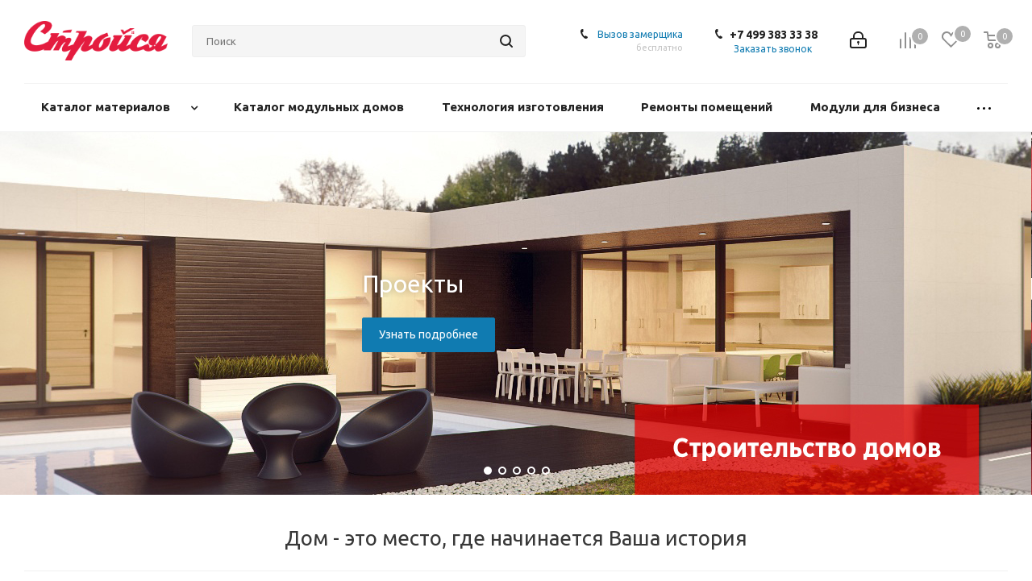

--- FILE ---
content_type: text/html; charset=UTF-8
request_url: https://stroysya.com/
body_size: 45378
content:
<!DOCTYPE html>
<html xmlns="http://www.w3.org/1999/xhtml" xml:lang="ru" lang="ru" >
<head>
	<title>Стройся - интернет-магазин строительных материалов и услуг</title>
	<meta name="viewport" content="initial-scale=1.0, width=device-width" />
	<meta name="HandheldFriendly" content="true" />
	<meta name="yes" content="yes" />
	<meta name="apple-mobile-web-app-status-bar-style" content="black" />
	<meta name="SKYPE_TOOLBAR" content="SKYPE_TOOLBAR_PARSER_COMPATIBLE" />
	<meta http-equiv="Content-Type" content="text/html; charset=UTF-8" />
<meta name="keywords" content="интернет-магазин, заказать, купить" />
<meta name="description" content="Интернет-магазин строительных материалов и услуг мастеров в сфере ремонта и строительства. Выгодные цены." />
<style>.bx-composite-btn {background: url(/bitrix/images/main/composite/sprite-1x.png) no-repeat right 0 #e94524;border-radius: 15px;color: #fff !important;display: inline-block;line-height: 30px;font-family: "Helvetica Neue", Helvetica, Arial, sans-serif !important;font-size: 12px !important;font-weight: bold !important;height: 31px !important;padding: 0 42px 0 17px !important;vertical-align: middle !important;text-decoration: none !important;}@media screen   and (min-device-width: 1200px)   and (max-device-width: 1600px)   and (-webkit-min-device-pixel-ratio: 2)  and (min-resolution: 192dpi) {.bx-composite-btn {background-image: url(/bitrix/images/main/composite/sprite-2x.png);background-size: 42px 124px;}}.bx-composite-btn-fixed {position: absolute;top: -45px;right: 15px;z-index: 10;}.bx-btn-white {background-position: right 0;color: #fff !important;}.bx-btn-black {background-position: right -31px;color: #000 !important;}.bx-btn-red {background-position: right -62px;color: #555 !important;}.bx-btn-grey {background-position: right -93px;color: #657b89 !important;}.bx-btn-border {border: 1px solid #d4d4d4;height: 29px !important;line-height: 29px !important;}.bx-composite-loading {display: block;width: 40px;height: 40px;background: url(/bitrix/images/main/composite/loading.gif);}</style>
<script data-skip-moving="true">(function(w, d) {var v = w.frameCacheVars = {"CACHE_MODE":"HTMLCACHE","banner":{"url":"https:\/\/www.1c-bitrix.ru\/composite\/","text":"Быстро с 1С-Битрикс","bgcolor":"#E94524","style":"white"},"storageBlocks":[],"dynamicBlocks":{"WIklcT":"81051bcc2cf1","basketitems-component-block":"d41d8cd98f00","header-basket-with-compare-block1":"d41d8cd98f00","header-auth-block1":"d41d8cd98f00","header-basket-with-compare-block2":"d41d8cd98f00","header-auth-block2":"d41d8cd98f00","header-basket-with-compare-block3":"d41d8cd98f00","header-auth-block3":"d41d8cd98f00","mobile-auth-block1":"d41d8cd98f00","mobile-basket-with-compare-block1":"d41d8cd98f00","viewed-block":"d41d8cd98f00","IzufVt":"60912062ee90","V62bio":"d41d8cd98f00","basketitems-block":"d41d8cd98f00","all-basketitems-block":"d41d8cd98f00"},"AUTO_UPDATE":true,"AUTO_UPDATE_TTL":120,"version":2};var inv = false;if (v.AUTO_UPDATE === false){if (v.AUTO_UPDATE_TTL && v.AUTO_UPDATE_TTL > 0){var lm = Date.parse(d.lastModified);if (!isNaN(lm)){var td = new Date().getTime();if ((lm + v.AUTO_UPDATE_TTL * 1000) >= td){w.frameRequestStart = false;w.preventAutoUpdate = true;return;}inv = true;}}else{w.frameRequestStart = false;w.preventAutoUpdate = true;return;}}var r = w.XMLHttpRequest ? new XMLHttpRequest() : (w.ActiveXObject ? new w.ActiveXObject("Microsoft.XMLHTTP") : null);if (!r) { return; }w.frameRequestStart = true;var m = v.CACHE_MODE; var l = w.location; var x = new Date().getTime();var q = "?bxrand=" + x + (l.search.length > 0 ? "&" + l.search.substring(1) : "");var u = l.protocol + "//" + l.host + l.pathname + q;r.open("GET", u, true);r.setRequestHeader("BX-ACTION-TYPE", "get_dynamic");r.setRequestHeader("X-Bitrix-Composite", "get_dynamic");r.setRequestHeader("BX-CACHE-MODE", m);r.setRequestHeader("BX-CACHE-BLOCKS", v.dynamicBlocks ? JSON.stringify(v.dynamicBlocks) : "");if (inv){r.setRequestHeader("BX-INVALIDATE-CACHE", "Y");}try { r.setRequestHeader("BX-REF", d.referrer || "");} catch(e) {}if (m === "APPCACHE"){r.setRequestHeader("BX-APPCACHE-PARAMS", JSON.stringify(v.PARAMS));r.setRequestHeader("BX-APPCACHE-URL", v.PAGE_URL ? v.PAGE_URL : "");}r.onreadystatechange = function() {if (r.readyState != 4) { return; }var a = r.getResponseHeader("BX-RAND");var b = w.BX && w.BX.frameCache ? w.BX.frameCache : false;if (a != x || !((r.status >= 200 && r.status < 300) || r.status === 304 || r.status === 1223 || r.status === 0)){var f = {error:true, reason:a!=x?"bad_rand":"bad_status", url:u, xhr:r, status:r.status};if (w.BX && w.BX.ready && b){BX.ready(function() {setTimeout(function(){BX.onCustomEvent("onFrameDataRequestFail", [f]);}, 0);});}w.frameRequestFail = f;return;}if (b){b.onFrameDataReceived(r.responseText);if (!w.frameUpdateInvoked){b.update(false);}w.frameUpdateInvoked = true;}else{w.frameDataString = r.responseText;}};r.send();var p = w.performance;if (p && p.addEventListener && p.getEntries && p.setResourceTimingBufferSize){var e = 'resourcetimingbufferfull';var h = function() {if (w.BX && w.BX.frameCache && w.BX.frameCache.frameDataInserted){p.removeEventListener(e, h);}else {p.setResourceTimingBufferSize(p.getEntries().length + 50);}};p.addEventListener(e, h);}})(window, document);</script>


<link href="https://fonts.googleapis.com/css?family=Ubuntu:300italic,400italic,500italic,700italic,400,300,500,700subset=latin,cyrillic-ext"  rel="stylesheet" />
<link href="/bitrix/css/aspro.next/notice.min.css?17096199102906"  rel="stylesheet" />
<link href="/bitrix/js/ui/design-tokens/dist/ui.design-tokens.min.css?172285137923463"  rel="stylesheet" />
<link href="/bitrix/cache/css/s1/aspro_next/template_9aa0f99402a883052f27f76f555a0d1b/template_9aa0f99402a883052f27f76f555a0d1b_v1.css?17618167001149687"  data-template-style="true" rel="stylesheet" />
<link href="/bitrix/panel/main/popup.min.css?167666714420774"  data-template-style="true"  rel="stylesheet" />
<script>if(!window.BX)window.BX={};if(!window.BX.message)window.BX.message=function(mess){if(typeof mess==='object'){for(let i in mess) {BX.message[i]=mess[i];} return true;}};</script>
<script>(window.BX||top.BX).message({"JS_CORE_LOADING":"Загрузка...","JS_CORE_NO_DATA":"- Нет данных -","JS_CORE_WINDOW_CLOSE":"Закрыть","JS_CORE_WINDOW_EXPAND":"Развернуть","JS_CORE_WINDOW_NARROW":"Свернуть в окно","JS_CORE_WINDOW_SAVE":"Сохранить","JS_CORE_WINDOW_CANCEL":"Отменить","JS_CORE_WINDOW_CONTINUE":"Продолжить","JS_CORE_H":"ч","JS_CORE_M":"м","JS_CORE_S":"с","JSADM_AI_HIDE_EXTRA":"Скрыть лишние","JSADM_AI_ALL_NOTIF":"Показать все","JSADM_AUTH_REQ":"Требуется авторизация!","JS_CORE_WINDOW_AUTH":"Войти","JS_CORE_IMAGE_FULL":"Полный размер"});</script>

<script src="/bitrix/js/main/core/core.min.js?1760696872229643"></script>

<script>BX.Runtime.registerExtension({"name":"main.core","namespace":"BX","loaded":true});</script>
<script>BX.setJSList(["\/bitrix\/js\/main\/core\/core_ajax.js","\/bitrix\/js\/main\/core\/core_promise.js","\/bitrix\/js\/main\/polyfill\/promise\/js\/promise.js","\/bitrix\/js\/main\/loadext\/loadext.js","\/bitrix\/js\/main\/loadext\/extension.js","\/bitrix\/js\/main\/polyfill\/promise\/js\/promise.js","\/bitrix\/js\/main\/polyfill\/find\/js\/find.js","\/bitrix\/js\/main\/polyfill\/includes\/js\/includes.js","\/bitrix\/js\/main\/polyfill\/matches\/js\/matches.js","\/bitrix\/js\/ui\/polyfill\/closest\/js\/closest.js","\/bitrix\/js\/main\/polyfill\/fill\/main.polyfill.fill.js","\/bitrix\/js\/main\/polyfill\/find\/js\/find.js","\/bitrix\/js\/main\/polyfill\/matches\/js\/matches.js","\/bitrix\/js\/main\/polyfill\/core\/dist\/polyfill.bundle.js","\/bitrix\/js\/main\/core\/core.js","\/bitrix\/js\/main\/polyfill\/intersectionobserver\/js\/intersectionobserver.js","\/bitrix\/js\/main\/lazyload\/dist\/lazyload.bundle.js","\/bitrix\/js\/main\/polyfill\/core\/dist\/polyfill.bundle.js","\/bitrix\/js\/main\/parambag\/dist\/parambag.bundle.js"]);
</script>
<script>BX.Runtime.registerExtension({"name":"ui.dexie","namespace":"BX.DexieExport","loaded":true});</script>
<script>BX.Runtime.registerExtension({"name":"ls","namespace":"window","loaded":true});</script>
<script>BX.Runtime.registerExtension({"name":"fx","namespace":"window","loaded":true});</script>
<script>BX.Runtime.registerExtension({"name":"fc","namespace":"window","loaded":true});</script>
<script>BX.Runtime.registerExtension({"name":"pull.protobuf","namespace":"BX","loaded":true});</script>
<script>BX.Runtime.registerExtension({"name":"rest.client","namespace":"window","loaded":true});</script>
<script>(window.BX||top.BX).message({"pull_server_enabled":"Y","pull_config_timestamp":1750397976,"shared_worker_allowed":"Y","pull_guest_mode":"N","pull_guest_user_id":0,"pull_worker_mtime":1747230500});(window.BX||top.BX).message({"PULL_OLD_REVISION":"Для продолжения корректной работы с сайтом необходимо перезагрузить страницу."});</script>
<script>BX.Runtime.registerExtension({"name":"pull.client","namespace":"BX","loaded":true});</script>
<script>BX.Runtime.registerExtension({"name":"pull","namespace":"window","loaded":true});</script>
<script>(window.BX||top.BX).message({"NOTICE_ADDED2CART":"В корзине","NOTICE_CLOSE":"Закрыть","NOTICE_MORE":"и ещё #COUNT# #PRODUCTS#","NOTICE_PRODUCT0":"товаров","NOTICE_PRODUCT1":"товар","NOTICE_PRODUCT2":"товара","NOTICE_ADDED2DELAY":"В отложенных","NOTICE_ADDED2COMPARE":"В сравнении","NOTICE_AUTHORIZED":"Вы успешно авторизовались","NOTICE_REMOVED_FROM_COMPARE":"Удалено из сравнения"});</script>
<script>BX.Runtime.registerExtension({"name":"aspro_notice","namespace":"window","loaded":true});</script>
<script>BX.Runtime.registerExtension({"name":"aspro_phones","namespace":"window","loaded":true});</script>
<script>BX.Runtime.registerExtension({"name":"ui.design-tokens","namespace":"window","loaded":true});</script>
<script>BX.Runtime.registerExtension({"name":"main.pageobject","namespace":"BX","loaded":true});</script>
<script>(window.BX||top.BX).message({"JS_CORE_LOADING":"Загрузка...","JS_CORE_NO_DATA":"- Нет данных -","JS_CORE_WINDOW_CLOSE":"Закрыть","JS_CORE_WINDOW_EXPAND":"Развернуть","JS_CORE_WINDOW_NARROW":"Свернуть в окно","JS_CORE_WINDOW_SAVE":"Сохранить","JS_CORE_WINDOW_CANCEL":"Отменить","JS_CORE_WINDOW_CONTINUE":"Продолжить","JS_CORE_H":"ч","JS_CORE_M":"м","JS_CORE_S":"с","JSADM_AI_HIDE_EXTRA":"Скрыть лишние","JSADM_AI_ALL_NOTIF":"Показать все","JSADM_AUTH_REQ":"Требуется авторизация!","JS_CORE_WINDOW_AUTH":"Войти","JS_CORE_IMAGE_FULL":"Полный размер"});</script>
<script>BX.Runtime.registerExtension({"name":"window","namespace":"window","loaded":true});</script>
<script type="extension/settings" data-extension="currency.currency-core">{"region":"ru"}</script>
<script>BX.Runtime.registerExtension({"name":"currency.currency-core","namespace":"BX.Currency","loaded":true});</script>
<script>BX.Runtime.registerExtension({"name":"currency","namespace":"window","loaded":true});</script>
<script>(window.BX||top.BX).message({"LANGUAGE_ID":"ru","FORMAT_DATE":"DD.MM.YYYY","FORMAT_DATETIME":"DD.MM.YYYY HH:MI:SS","COOKIE_PREFIX":"BITRIX_SM","SERVER_TZ_OFFSET":"28800","UTF_MODE":"Y","SITE_ID":"s1","SITE_DIR":"\/"});</script>


<script  src="/bitrix/cache/js/s1/aspro_next/kernel_main/kernel_main_v1.js?1761816895174445"></script>
<script src="/bitrix/js/ui/dexie/dist/dexie.bundle.min.js?1751631682102530"></script>
<script src="/bitrix/js/main/core/core_ls.min.js?17366274672683"></script>
<script src="/bitrix/js/main/core/core_frame_cache.min.js?175163168410481"></script>
<script src="/bitrix/js/pull/protobuf/protobuf.min.js?165674658576433"></script>
<script src="/bitrix/js/pull/protobuf/model.min.js?165674658514190"></script>
<script src="/bitrix/js/rest/client/rest.client.min.js?16567465859240"></script>
<script src="/bitrix/js/pull/client/pull.client.min.js?174723050149849"></script>
<script src="/bitrix/js/main/jquery/jquery-3.6.0.min.js?166013092989501"></script>
<script src="/bitrix/js/main/cphttprequest.min.js?16567465913623"></script>
<script src="/bitrix/js/main/ajax.js?165674659335509"></script>
<script src="/bitrix/js/aspro.next/notice.min.js?170961992017435"></script>
<script src="/bitrix/js/currency/currency-core/dist/currency-core.bundle.min.js?17228513524569"></script>
<script src="/bitrix/js/currency/core_currency.min.js?1722851352835"></script>
<script>BX.setJSList(["\/bitrix\/js\/main\/core\/core_fx.js","\/bitrix\/js\/main\/pageobject\/dist\/pageobject.bundle.js","\/bitrix\/js\/main\/core\/core_window.js","\/bitrix\/js\/main\/date\/main.date.js","\/bitrix\/js\/main\/core\/core_date.js","\/bitrix\/js\/main\/core\/core_timer.js","\/bitrix\/js\/main\/dd.js","\/bitrix\/js\/main\/session.js","\/bitrix\/js\/main\/utils.js","\/bitrix\/templates\/aspro_next\/js\/jquery.actual.min.js","\/bitrix\/templates\/aspro_next\/vendor\/js\/jquery.bxslider.js","\/bitrix\/templates\/aspro_next\/js\/jqModal.js","\/bitrix\/templates\/aspro_next\/vendor\/js\/bootstrap.js","\/bitrix\/templates\/aspro_next\/vendor\/js\/jquery.appear.js","\/bitrix\/templates\/aspro_next\/js\/browser.js","\/bitrix\/templates\/aspro_next\/js\/jquery.fancybox.js","\/bitrix\/templates\/aspro_next\/js\/jquery.flexslider.js","\/bitrix\/templates\/aspro_next\/vendor\/js\/moment.min.js","\/bitrix\/templates\/aspro_next\/vendor\/js\/footable.js","\/bitrix\/templates\/aspro_next\/vendor\/js\/jquery.menu-aim.js","\/bitrix\/templates\/aspro_next\/vendor\/js\/velocity\/velocity.js","\/bitrix\/templates\/aspro_next\/vendor\/js\/velocity\/velocity.ui.js","\/bitrix\/templates\/aspro_next\/js\/jquery.validate.min.js","\/bitrix\/templates\/aspro_next\/js\/jquery.inputmask.bundle.min.js","\/bitrix\/templates\/aspro_next\/js\/jquery.uniform.min.js","\/bitrix\/templates\/aspro_next\/js\/jquery.easing.1.3.js","\/bitrix\/templates\/aspro_next\/js\/equalize.min.js","\/bitrix\/templates\/aspro_next\/js\/jquery.alphanumeric.js","\/bitrix\/templates\/aspro_next\/js\/jquery.cookie.js","\/bitrix\/templates\/aspro_next\/js\/jquery.plugin.min.js","\/bitrix\/templates\/aspro_next\/js\/jquery.countdown.min.js","\/bitrix\/templates\/aspro_next\/js\/jquery.countdown-ru.js","\/bitrix\/templates\/aspro_next\/js\/jquery.ikSelect.js","\/bitrix\/templates\/aspro_next\/js\/jquery.mobile.custom.touch.min.js","\/bitrix\/templates\/aspro_next\/js\/rating_likes.js","\/bitrix\/templates\/aspro_next\/js\/blocks\/blocks.js","\/bitrix\/templates\/aspro_next\/js\/blocks\/controls.js","\/bitrix\/templates\/aspro_next\/js\/xzoom.js","\/bitrix\/templates\/aspro_next\/js\/video_banner.js","\/bitrix\/templates\/aspro_next\/js\/main.js","\/bitrix\/templates\/aspro_next\/js\/jquery.mCustomScrollbar.min.js","\/bitrix\/components\/bitrix\/search.title\/script.js","\/bitrix\/templates\/aspro_next\/components\/bitrix\/search.title\/corp\/script.js","\/bitrix\/templates\/aspro_next\/js\/phones.min.js","\/bitrix\/templates\/aspro_next\/components\/aspro\/com.banners.next\/top_one_banner\/script.js","\/bitrix\/templates\/aspro_next\/components\/bitrix\/news.list\/front_akc\/script.js","\/bitrix\/templates\/aspro_next\/components\/bitrix\/news.list\/front_blog\/script.js","\/bitrix\/templates\/aspro_next\/components\/bitrix\/subscribe.form\/main\/script.js","\/bitrix\/templates\/aspro_next\/components\/bitrix\/search.title\/fixed\/script.js","\/bitrix\/components\/aspro\/marketing.popup.next\/templates\/.default\/script.js","\/bitrix\/templates\/aspro_next\/js\/custom.js","\/bitrix\/components\/aspro\/catalog.viewed.next\/templates\/main_horizontal\/script.js"]);</script>
<script>BX.setCSSList(["\/bitrix\/templates\/aspro_next\/vendor\/css\/bootstrap.css","\/bitrix\/templates\/aspro_next\/css\/jquery.fancybox.css","\/bitrix\/templates\/aspro_next\/css\/styles.css","\/bitrix\/templates\/aspro_next\/css\/xzoom.css","\/bitrix\/templates\/aspro_next\/css\/animation\/animation_ext.css","\/bitrix\/templates\/aspro_next\/vendor\/css\/footable.standalone.min.css","\/bitrix\/templates\/aspro_next\/css\/h1-normal.css","\/bitrix\/templates\/aspro_next\/css\/blocks\/blocks.css","\/bitrix\/templates\/aspro_next\/css\/blocks\/flexbox.css","\/bitrix\/templates\/aspro_next\/ajax\/ajax.css","\/bitrix\/templates\/aspro_next\/css\/jquery.mCustomScrollbar.min.css","\/bitrix\/templates\/aspro_next\/css\/phones.min.css","\/bitrix\/components\/aspro\/marketing.popup.next\/templates\/.default\/style.css","\/bitrix\/templates\/aspro_next\/styles.css","\/bitrix\/templates\/aspro_next\/template_styles.css","\/bitrix\/templates\/aspro_next\/css\/media.min.css","\/bitrix\/templates\/aspro_next\/vendor\/fonts\/font-awesome\/css\/font-awesome.min.css","\/bitrix\/templates\/aspro_next\/css\/print.css","\/bitrix\/templates\/aspro_next\/css\/form.css","\/bitrix\/templates\/aspro_next\/themes\/11\/theme.css","\/bitrix\/templates\/aspro_next\/bg_color\/light\/bgcolors.css","\/bitrix\/templates\/aspro_next\/css\/width-2.css","\/bitrix\/templates\/aspro_next\/css\/font-8.css","\/bitrix\/templates\/aspro_next\/css\/custom.css"]);</script>

            <script>
                (function (d, w, c) {(w[c] = w[c] || []).push(function() {
                    try {
                        w.yaCounter73512958 = new Ya.Metrika({'id':'73512958','webvisor':'false','clickmap':'true','trackLinks':'false','accurateTrackBounce':'false','trackHash':'false','ut':'false'});
                    } 
                    catch(e) {}});
                    var n=d.getElementsByTagName("script")[0],s = d.createElement("script"),f=function () { n.parentNode.insertBefore(s, n); };s.type="text/javascript";s.async=true;s.src=(d.location.protocol=="https:"?"https:":"http:")+"//mc.yandex.ru/metrika/watch.js";if(w.opera=="[object Opera]"){d.addEventListener("DOMContentLoaded",f,false);}else{f();}})(document,window,"yandex_metrika_callbacks");
            </script>
<script>
					(function () {
						"use strict";

						var counter = function ()
						{
							var cookie = (function (name) {
								var parts = ("; " + document.cookie).split("; " + name + "=");
								if (parts.length == 2) {
									try {return JSON.parse(decodeURIComponent(parts.pop().split(";").shift()));}
									catch (e) {}
								}
							})("BITRIX_CONVERSION_CONTEXT_s1");

							if (cookie && cookie.EXPIRE >= BX.message("SERVER_TIME"))
								return;

							var request = new XMLHttpRequest();
							request.open("POST", "/bitrix/tools/conversion/ajax_counter.php", true);
							request.setRequestHeader("Content-type", "application/x-www-form-urlencoded");
							request.send(
								"SITE_ID="+encodeURIComponent("s1")+
								"&sessid="+encodeURIComponent(BX.bitrix_sessid())+
								"&HTTP_REFERER="+encodeURIComponent(document.referrer)
							);
						};

						if (window.frameRequestStart === true)
							BX.addCustomEvent("onFrameDataReceived", counter);
						else
							BX.ready(counter);
					})();
				</script>
<script>BX.message({'PHONE':'Телефон','FAST_VIEW':'Быстрый просмотр','TABLES_SIZE_TITLE':'Подбор размера','SOCIAL':'Социальные сети','DESCRIPTION':'Описание магазина','ITEMS':'Товары','LOGO':'Логотип','REGISTER_INCLUDE_AREA':'Текст о регистрации','AUTH_INCLUDE_AREA':'Текст об авторизации','FRONT_IMG':'Изображение компании','EMPTY_CART':'пуста','CATALOG_VIEW_MORE':'... Показать все','CATALOG_VIEW_LESS':'... Свернуть','JS_REQUIRED':'Заполните это поле','JS_FORMAT':'Неверный формат','JS_FILE_EXT':'Недопустимое расширение файла','JS_PASSWORD_COPY':'Пароли не совпадают','JS_PASSWORD_LENGTH':'Минимум 6 символов','JS_ERROR':'Неверно заполнено поле','JS_FILE_SIZE':'Максимальный размер 5мб','JS_FILE_BUTTON_NAME':'Выберите файл','JS_FILE_DEFAULT':'Файл не найден','JS_DATE':'Некорректная дата','JS_DATETIME':'Некорректная дата/время','JS_REQUIRED_LICENSES':'Согласитесь с условиями','JS_REQUIRED_OFFER':'Согласитесь с условиями','LICENSE_PROP':'Согласие на обработку персональных данных','LOGIN_LEN':'Введите минимум {0} символа','FANCY_CLOSE':'Закрыть','FANCY_NEXT':'Следующий','FANCY_PREV':'Предыдущий','TOP_AUTH_REGISTER':'Регистрация','CALLBACK':'Заказать звонок','S_CALLBACK':'Заказать звонок','UNTIL_AKC':'До конца акции','TITLE_QUANTITY_BLOCK':'Остаток','TITLE_QUANTITY':'шт.','TOTAL_SUMM_ITEM':'Общая стоимость ','SUBSCRIBE_SUCCESS':'Вы успешно подписались','RECAPTCHA_TEXT':'Подтвердите, что вы не робот','JS_RECAPTCHA_ERROR':'Пройдите проверку','COUNTDOWN_SEC':'сек.','COUNTDOWN_MIN':'мин.','COUNTDOWN_HOUR':'час.','COUNTDOWN_DAY0':'дней','COUNTDOWN_DAY1':'день','COUNTDOWN_DAY2':'дня','COUNTDOWN_WEAK0':'Недель','COUNTDOWN_WEAK1':'Неделя','COUNTDOWN_WEAK2':'Недели','COUNTDOWN_MONTH0':'Месяцев','COUNTDOWN_MONTH1':'Месяц','COUNTDOWN_MONTH2':'Месяца','COUNTDOWN_YEAR0':'Лет','COUNTDOWN_YEAR1':'Год','COUNTDOWN_YEAR2':'Года','CATALOG_PARTIAL_BASKET_PROPERTIES_ERROR':'Заполнены не все свойства у добавляемого товара','CATALOG_EMPTY_BASKET_PROPERTIES_ERROR':'Выберите свойства товара, добавляемые в корзину в параметрах компонента','CATALOG_ELEMENT_NOT_FOUND':'Элемент не найден','ERROR_ADD2BASKET':'Ошибка добавления товара в корзину','CATALOG_SUCCESSFUL_ADD_TO_BASKET':'Успешное добавление товара в корзину','ERROR_BASKET_TITLE':'Ошибка корзины','ERROR_BASKET_PROP_TITLE':'Выберите свойства, добавляемые в корзину','ERROR_BASKET_BUTTON':'Выбрать','BASKET_TOP':'Корзина в шапке','ERROR_ADD_DELAY_ITEM':'Ошибка отложенной корзины','VIEWED_TITLE':'Ранее вы смотрели','VIEWED_BEFORE':'Ранее вы смотрели','BEST_TITLE':'Лучшие предложения','CT_BST_SEARCH_BUTTON':'Поиск','CT_BST_SEARCH2_BUTTON':'Найти','BASKET_PRINT_BUTTON':'Распечатать','BASKET_CLEAR_ALL_BUTTON':'Очистить','BASKET_QUICK_ORDER_BUTTON':'Быстрый заказ','BASKET_CONTINUE_BUTTON':'Продолжить покупки','BASKET_ORDER_BUTTON':'Оформить заказ','SHARE_BUTTON':'Поделиться','BASKET_CHANGE_TITLE':'Ваш заказ','BASKET_CHANGE_LINK':'Изменить','MORE_INFO_SKU':'Подробнее','MORE_BUY_SKU':'Купить','FROM':'от','BEFORE':'до','TITLE_BLOCK_VIEWED_NAME':'Ранее вы смотрели','T_BASKET':'Корзина','FILTER_EXPAND_VALUES':'Показать все','FILTER_HIDE_VALUES':'Свернуть','FULL_ORDER':'Полный заказ','CUSTOM_COLOR_CHOOSE':'Выбрать','CUSTOM_COLOR_CANCEL':'Отмена','S_MOBILE_MENU':'Меню','NEXT_T_MENU_BACK':'Назад','NEXT_T_MENU_CALLBACK':'Обратная связь','NEXT_T_MENU_CONTACTS_TITLE':'Будьте на связи','SEARCH_TITLE':'Поиск','SOCIAL_TITLE':'Оставайтесь на связи','HEADER_SCHEDULE':'Время работы','SEO_TEXT':'SEO описание','COMPANY_IMG':'Картинка компании','COMPANY_TEXT':'Описание компании','CONFIG_SAVE_SUCCESS':'Настройки сохранены','CONFIG_SAVE_FAIL':'Ошибка сохранения настроек','ITEM_ECONOMY':'Экономия','ITEM_ARTICLE':'Артикул: ','JS_FORMAT_ORDER':'имеет неверный формат','JS_BASKET_COUNT_TITLE':'В корзине товаров на SUMM','POPUP_VIDEO':'Видео','POPUP_GIFT_TEXT':'Нашли что-то особенное? Намекните другу о подарке!','ORDER_FIO_LABEL':'Ф.И.О.','ORDER_PHONE_LABEL':'Телефон','ORDER_REGISTER_BUTTON':'Регистрация','FILTER_HELPER_VALUES':' знач.','FILTER_HELPER_TITLE':'Фильтр:'})</script>
<script>var ajaxMessages = {wait:"Загрузка..."}</script>
<link rel="shortcut icon" href="/favicon.png" type="image/png" />
<link rel="apple-touch-icon" sizes="180x180" href="/upload/CNext/b57/b5720aab1a2024b93a3e92ee1a90afa1.png" />
<style>html {--border-radius:8px;--theme-base-color:#107bb1;--theme-base-color-hue:200;--theme-base-color-saturation:83%;--theme-base-color-lightness:38%;--theme-base-opacity-color:#107bb11a;--theme-more-color:#107bb1;--theme-more-color-hue:200;--theme-more-color-saturation:83%;--theme-more-color-lightness:38%;--theme-lightness-hover-diff:6%;}</style>
<meta property="og:title" content="Стройся - интернет-магазин строительных материалов и услуг" />
<meta property="og:type" content="website" />
<meta property="og:image" content="https://stroysya.com:443/upload/CNext/42c/42cf7eccfe951a50a308fcfd9db3a308.png" />
<link rel="image_src" href="https://stroysya.com:443/upload/CNext/42c/42cf7eccfe951a50a308fcfd9db3a308.png"  />
<meta property="og:url" content="https://stroysya.com:443/" />
<meta property="og:description" content="Интернет-магазин строительных материалов и услуг мастеров в сфере ремонта и строительства. Выгодные цены." />



<script  src="/bitrix/cache/js/s1/aspro_next/template_bc1ecb566d983f6c352e16618d57c3de/template_bc1ecb566d983f6c352e16618d57c3de_v1.js?1761816895784274"></script>
<script  src="/bitrix/cache/js/s1/aspro_next/default_a69adbf4bb97dbe070c3897858221723/default_a69adbf4bb97dbe070c3897858221723_v1.js?17618167002623"></script>

		</head>
<body class="site_s1 fill_bg_n " id="main">
	<div id="panel"></div>
	
	<div id="bxdynamic_WIklcT_start" style="display:none"></div>
<div id="bxdynamic_WIklcT_end" style="display:none"></div>				<div id="bxdynamic_basketitems-component-block_start" style="display:none"></div><div id="bxdynamic_basketitems-component-block_end" style="display:none"></div>						
		
		<script>
				BX.message({'MIN_ORDER_PRICE_TEXT':'<b>Минимальная сумма заказа #PRICE#<\/b><br/>Пожалуйста, добавьте еще товаров в корзину','LICENSES_TEXT':'Я согласен на <a href=\"/include/licenses_detail.php\" target=\"_blank\">обработку персональных данных<\/a>'});

		var arNextOptions = ({
			"SITE_DIR" : "/",
			"SITE_ID" : "s1",
			"SITE_ADDRESS" : "stroysya.com",
			"FORM" : ({
				"ASK_FORM_ID" : "ASK",
				"SERVICES_FORM_ID" : "SERVICES",
				"FEEDBACK_FORM_ID" : "FEEDBACK",
				"CALLBACK_FORM_ID" : "CALLBACK",
				"RESUME_FORM_ID" : "RESUME",
				"TOORDER_FORM_ID" : "TOORDER"
			}),
			"PAGES" : ({
				"FRONT_PAGE" : "1",
				"BASKET_PAGE" : "",
				"ORDER_PAGE" : "",
				"PERSONAL_PAGE" : "",
				"CATALOG_PAGE" : "",
				"CATALOG_PAGE_URL" : "/catalog/",
				"BASKET_PAGE_URL" : "/basket/",
				"COMPARE_PAGE_URL" : "/catalog/compare.php",
			}),
			"PRICES" : ({
				"MIN_PRICE" : "15000",
			}),
			"THEME" : ({
				'THEME_SWITCHER' : 'N',
				'BASE_COLOR' : '11',
				'BASE_COLOR_CUSTOM' : '107bb1',
				'TOP_MENU' : '',
				'TOP_MENU_FIXED' : 'Y',
				'COLORED_LOGO' : 'N',
				'SIDE_MENU' : 'LEFT',
				'SCROLLTOTOP_TYPE' : 'ROUND_COLOR',
				'SCROLLTOTOP_POSITION' : 'PADDING',
				'SCROLLTOTOP_POSITION_RIGHT'  : '',
				'SCROLLTOTOP_POSITION_BOTTOM' : '',
				'USE_LAZY_LOAD' : 'N',
				'CAPTCHA_FORM_TYPE' : '',
				'ONE_CLICK_BUY_CAPTCHA' : 'N',
				'PHONE_MASK' : '+7 (999) 999-99-99',
				'VALIDATE_PHONE_MASK' : '^[+][0-9] [(][0-9]{3}[)] [0-9]{3}[-][0-9]{2}[-][0-9]{2}$',
				'DATE_MASK' : 'd.m.y',
				'DATE_PLACEHOLDER' : 'дд.мм.гггг',
				'VALIDATE_DATE_MASK' : '^[0-9]{1,2}\.[0-9]{1,2}\.[0-9]{4}$',
				'DATETIME_MASK' : 'd.m.y h:s',
				'DATETIME_PLACEHOLDER' : 'дд.мм.гггг чч:мм',
				'VALIDATE_DATETIME_MASK' : '^[0-9]{1,2}\.[0-9]{1,2}\.[0-9]{4} [0-9]{1,2}\:[0-9]{1,2}$',
				'VALIDATE_FILE_EXT' : 'png|jpg|jpeg|gif|doc|docx|xls|xlsx|txt|pdf|odt|rtf',
				'BANNER_WIDTH' : '',
				'BIGBANNER_ANIMATIONTYPE' : 'SLIDE_HORIZONTAL',
				'BIGBANNER_SLIDESSHOWSPEED' : '5000',
				'BIGBANNER_ANIMATIONSPEED' : '600',
				'PARTNERSBANNER_SLIDESSHOWSPEED' : '5000',
				'PARTNERSBANNER_ANIMATIONSPEED' : '600',
				'ORDER_BASKET_VIEW' : 'NORMAL',
				'SHOW_BASKET_PRINT' : 'Y',
				"SHOW_ONECLICKBUY_ON_BASKET_PAGE" : 'Y',
				'SHOW_LICENCE' : 'Y',				
				'LICENCE_CHECKED' : 'Y',
				'SHOW_OFFER' : 'N',
				'OFFER_CHECKED' : 'N',
				'LOGIN_EQUAL_EMAIL' : 'Y',
				'PERSONAL_ONEFIO' : 'Y',
				'PERSONAL_PAGE_URL' : '/personal/',
				'SHOW_TOTAL_SUMM' : 'Y',
				'SHOW_TOTAL_SUMM_TYPE' : 'CHANGE',
				'CHANGE_TITLE_ITEM' : 'N',
				'CHANGE_TITLE_ITEM_DETAIL' : 'N',
				'DISCOUNT_PRICE' : '',
				'STORES' : '',
				'STORES_SOURCE' : 'IBLOCK',
				'TYPE_SKU' : 'TYPE_1',
				'MENU_POSITION' : 'LINE',
				'MENU_TYPE_VIEW' : 'HOVER',
				'DETAIL_PICTURE_MODE' : 'MAGNIFIER',
				'PAGE_WIDTH' : '2',
				'PAGE_CONTACTS' : '2',
				'HEADER_TYPE' : 'custom',
				'REGIONALITY_SEARCH_ROW' : 'N',
				'HEADER_TOP_LINE' : '',
				'HEADER_FIXED' : '1',
				'HEADER_MOBILE' : '1',
				'HEADER_MOBILE_MENU' : '1',
				'HEADER_MOBILE_MENU_SHOW_TYPE' : '',
				'TYPE_SEARCH' : 'fixed',
				'PAGE_TITLE' : '1',
				'INDEX_TYPE' : 'custom',
				'FOOTER_TYPE' : 'custom',
				'PRINT_BUTTON' : 'N',
				'EXPRESSION_FOR_PRINT_PAGE' : 'Версия для печати',
				'EXPRESSION_FOR_FAST_VIEW' : 'Быстрый просмотр',
				'FILTER_VIEW' : 'COMPACT',
				'YA_GOALS' : 'N',
				'YA_COUNTER_ID' : '',
				'USE_FORMS_GOALS' : 'COMMON',
				'USE_SALE_GOALS' : '',
				'USE_DEBUG_GOALS' : 'N',
				'SHOW_HEADER_GOODS' : 'Y',
				'INSTAGRAMM_INDEX' : 'Y',
				'USE_PHONE_AUTH': 'N',
				'MOBILE_CATALOG_LIST_ELEMENTS_COMPACT': 'Y',
				'NLO_MENU': 'N',
				'USE_FAST_VIEW_PAGE_DETAIL': 'Y',
			}),
			"PRESETS": [{'ID':'968','TITLE':'Тип 1','DESCRIPTION':'','IMG':'/bitrix/images/aspro.next/themes/preset968_1544181424.png','OPTIONS':{'THEME_SWITCHER':'Y','BASE_COLOR':'9','BASE_COLOR_CUSTOM':'1976d2','SHOW_BG_BLOCK':'N','COLORED_LOGO':'Y','PAGE_WIDTH':'3','FONT_STYLE':'2','MENU_COLOR':'COLORED','LEFT_BLOCK':'1','SIDE_MENU':'LEFT','H1_STYLE':'2','TYPE_SEARCH':'fixed','PAGE_TITLE':'1','HOVER_TYPE_IMG':'shine','SHOW_LICENCE':'Y','MAX_DEPTH_MENU':'3','HIDE_SITE_NAME_TITLE':'Y','SHOW_CALLBACK':'Y','PRINT_BUTTON':'N','USE_GOOGLE_RECAPTCHA':'N','GOOGLE_RECAPTCHA_SHOW_LOGO':'Y','HIDDEN_CAPTCHA':'Y','INSTAGRAMM_WIDE_BLOCK':'N','BIGBANNER_HIDEONNARROW':'N','INDEX_TYPE':{'VALUE':'index1','SUB_PARAMS':{'TIZERS':'Y','CATALOG_SECTIONS':'Y','CATALOG_TAB':'Y','MIDDLE_ADV':'Y','SALE':'Y','BLOG':'Y','BOTTOM_BANNERS':'Y','COMPANY_TEXT':'Y','BRANDS':'Y','INSTAGRAMM':'Y'}},'FRONT_PAGE_BRANDS':'brands_slider','FRONT_PAGE_SECTIONS':'front_sections_only','TOP_MENU_FIXED':'Y','HEADER_TYPE':'1','USE_REGIONALITY':'Y','FILTER_VIEW':'COMPACT','SEARCH_VIEW_TYPE':'with_filter','USE_FAST_VIEW_PAGE_DETAIL':'fast_view_1','SHOW_TOTAL_SUMM':'Y','CHANGE_TITLE_ITEM':'N','VIEW_TYPE_HIGHLOAD_PROP':'N','SHOW_HEADER_GOODS':'Y','SEARCH_HIDE_NOT_AVAILABLE':'N','LEFT_BLOCK_CATALOG_ICONS':'N','SHOW_CATALOG_SECTIONS_ICONS':'Y','LEFT_BLOCK_CATALOG_DETAIL':'Y','CATALOG_COMPARE':'Y','CATALOG_PAGE_DETAIL':'element_1','SHOW_BREADCRUMBS_CATALOG_SUBSECTIONS':'Y','SHOW_BREADCRUMBS_CATALOG_CHAIN':'H1','TYPE_SKU':'TYPE_1','DETAIL_PICTURE_MODE':'POPUP','MENU_POSITION':'LINE','MENU_TYPE_VIEW':'HOVER','VIEWED_TYPE':'LOCAL','VIEWED_TEMPLATE':'HORIZONTAL','USE_WORD_EXPRESSION':'Y','ORDER_BASKET_VIEW':'FLY','ORDER_BASKET_COLOR':'DARK','SHOW_BASKET_ONADDTOCART':'Y','SHOW_BASKET_PRINT':'Y','SHOW_BASKET_ON_PAGES':'N','USE_PRODUCT_QUANTITY_LIST':'Y','USE_PRODUCT_QUANTITY_DETAIL':'Y','ONE_CLICK_BUY_CAPTCHA':'N','SHOW_ONECLICKBUY_ON_BASKET_PAGE':'Y','ONECLICKBUY_SHOW_DELIVERY_NOTE':'N','PAGE_CONTACTS':'3','CONTACTS_USE_FEEDBACK':'Y','CONTACTS_USE_MAP':'Y','BLOG_PAGE':'list_elements_2','PROJECTS_PAGE':'list_elements_2','NEWS_PAGE':'list_elements_3','STAFF_PAGE':'list_elements_1','PARTNERS_PAGE':'list_elements_3','PARTNERS_PAGE_DETAIL':'element_4','VACANCY_PAGE':'list_elements_1','LICENSES_PAGE':'list_elements_2','FOOTER_TYPE':'4','ADV_TOP_HEADER':'N','ADV_TOP_UNDERHEADER':'N','ADV_SIDE':'Y','ADV_CONTENT_TOP':'N','ADV_CONTENT_BOTTOM':'N','ADV_FOOTER':'N','HEADER_MOBILE_FIXED':'Y','HEADER_MOBILE':'1','HEADER_MOBILE_MENU':'1','HEADER_MOBILE_MENU_OPEN':'1','PERSONAL_ONEFIO':'Y','LOGIN_EQUAL_EMAIL':'Y','YA_GOALS':'N','YANDEX_ECOMERCE':'N','GOOGLE_ECOMERCE':'N'}},{'ID':'221','TITLE':'Тип 2','DESCRIPTION':'','IMG':'/bitrix/images/aspro.next/themes/preset221_1544181431.png','OPTIONS':{'THEME_SWITCHER':'Y','BASE_COLOR':'11','BASE_COLOR_CUSTOM':'107bb1','SHOW_BG_BLOCK':'N','COLORED_LOGO':'Y','PAGE_WIDTH':'2','FONT_STYLE':'8','MENU_COLOR':'LIGHT','LEFT_BLOCK':'2','SIDE_MENU':'LEFT','H1_STYLE':'2','TYPE_SEARCH':'fixed','PAGE_TITLE':'1','HOVER_TYPE_IMG':'shine','SHOW_LICENCE':'Y','MAX_DEPTH_MENU':'4','HIDE_SITE_NAME_TITLE':'Y','SHOW_CALLBACK':'Y','PRINT_BUTTON':'N','USE_GOOGLE_RECAPTCHA':'N','GOOGLE_RECAPTCHA_SHOW_LOGO':'Y','HIDDEN_CAPTCHA':'Y','INSTAGRAMM_WIDE_BLOCK':'N','BIGBANNER_HIDEONNARROW':'N','INDEX_TYPE':{'VALUE':'index3','SUB_PARAMS':{'TOP_ADV_BOTTOM_BANNER':'Y','FLOAT_BANNER':'Y','CATALOG_SECTIONS':'Y','CATALOG_TAB':'Y','TIZERS':'Y','SALE':'Y','BOTTOM_BANNERS':'Y','COMPANY_TEXT':'Y','BRANDS':'Y','INSTAGRAMM':'N'}},'FRONT_PAGE_BRANDS':'brands_slider','FRONT_PAGE_SECTIONS':'front_sections_with_childs','TOP_MENU_FIXED':'Y','HEADER_TYPE':'2','USE_REGIONALITY':'Y','FILTER_VIEW':'VERTICAL','SEARCH_VIEW_TYPE':'with_filter','USE_FAST_VIEW_PAGE_DETAIL':'fast_view_1','SHOW_TOTAL_SUMM':'Y','CHANGE_TITLE_ITEM':'N','VIEW_TYPE_HIGHLOAD_PROP':'N','SHOW_HEADER_GOODS':'Y','SEARCH_HIDE_NOT_AVAILABLE':'N','LEFT_BLOCK_CATALOG_ICONS':'N','SHOW_CATALOG_SECTIONS_ICONS':'Y','LEFT_BLOCK_CATALOG_DETAIL':'Y','CATALOG_COMPARE':'Y','CATALOG_PAGE_DETAIL':'element_3','SHOW_BREADCRUMBS_CATALOG_SUBSECTIONS':'Y','SHOW_BREADCRUMBS_CATALOG_CHAIN':'H1','TYPE_SKU':'TYPE_1','DETAIL_PICTURE_MODE':'POPUP','MENU_POSITION':'LINE','MENU_TYPE_VIEW':'HOVER','VIEWED_TYPE':'LOCAL','VIEWED_TEMPLATE':'HORIZONTAL','USE_WORD_EXPRESSION':'Y','ORDER_BASKET_VIEW':'NORMAL','ORDER_BASKET_COLOR':'DARK','SHOW_BASKET_ONADDTOCART':'Y','SHOW_BASKET_PRINT':'Y','SHOW_BASKET_ON_PAGES':'N','USE_PRODUCT_QUANTITY_LIST':'Y','USE_PRODUCT_QUANTITY_DETAIL':'Y','ONE_CLICK_BUY_CAPTCHA':'N','SHOW_ONECLICKBUY_ON_BASKET_PAGE':'Y','ONECLICKBUY_SHOW_DELIVERY_NOTE':'N','PAGE_CONTACTS':'3','CONTACTS_USE_FEEDBACK':'Y','CONTACTS_USE_MAP':'Y','BLOG_PAGE':'list_elements_2','PROJECTS_PAGE':'list_elements_2','NEWS_PAGE':'list_elements_3','STAFF_PAGE':'list_elements_1','PARTNERS_PAGE':'list_elements_3','PARTNERS_PAGE_DETAIL':'element_4','VACANCY_PAGE':'list_elements_1','LICENSES_PAGE':'list_elements_2','FOOTER_TYPE':'1','ADV_TOP_HEADER':'N','ADV_TOP_UNDERHEADER':'N','ADV_SIDE':'Y','ADV_CONTENT_TOP':'N','ADV_CONTENT_BOTTOM':'N','ADV_FOOTER':'N','HEADER_MOBILE_FIXED':'Y','HEADER_MOBILE':'1','HEADER_MOBILE_MENU':'1','HEADER_MOBILE_MENU_OPEN':'1','PERSONAL_ONEFIO':'Y','LOGIN_EQUAL_EMAIL':'Y','YA_GOALS':'N','YANDEX_ECOMERCE':'N','GOOGLE_ECOMERCE':'N'}},{'ID':'215','TITLE':'Тип 3','DESCRIPTION':'','IMG':'/bitrix/images/aspro.next/themes/preset215_1544181438.png','OPTIONS':{'THEME_SWITCHER':'Y','BASE_COLOR':'16','BASE_COLOR_CUSTOM':'188b30','SHOW_BG_BLOCK':'N','COLORED_LOGO':'Y','PAGE_WIDTH':'3','FONT_STYLE':'8','MENU_COLOR':'LIGHT','LEFT_BLOCK':'3','SIDE_MENU':'LEFT','H1_STYLE':'2','TYPE_SEARCH':'fixed','PAGE_TITLE':'1','HOVER_TYPE_IMG':'shine','SHOW_LICENCE':'Y','MAX_DEPTH_MENU':'4','HIDE_SITE_NAME_TITLE':'Y','SHOW_CALLBACK':'Y','PRINT_BUTTON':'N','USE_GOOGLE_RECAPTCHA':'N','GOOGLE_RECAPTCHA_SHOW_LOGO':'Y','HIDDEN_CAPTCHA':'Y','INSTAGRAMM_WIDE_BLOCK':'N','BIGBANNER_HIDEONNARROW':'N','INDEX_TYPE':{'VALUE':'index2','SUB_PARAMS':[]},'FRONT_PAGE_BRANDS':'brands_list','FRONT_PAGE_SECTIONS':'front_sections_with_childs','TOP_MENU_FIXED':'Y','HEADER_TYPE':'2','USE_REGIONALITY':'Y','FILTER_VIEW':'VERTICAL','SEARCH_VIEW_TYPE':'with_filter','USE_FAST_VIEW_PAGE_DETAIL':'fast_view_1','SHOW_TOTAL_SUMM':'Y','CHANGE_TITLE_ITEM':'N','VIEW_TYPE_HIGHLOAD_PROP':'N','SHOW_HEADER_GOODS':'Y','SEARCH_HIDE_NOT_AVAILABLE':'N','LEFT_BLOCK_CATALOG_ICONS':'N','SHOW_CATALOG_SECTIONS_ICONS':'Y','LEFT_BLOCK_CATALOG_DETAIL':'Y','CATALOG_COMPARE':'Y','CATALOG_PAGE_DETAIL':'element_4','SHOW_BREADCRUMBS_CATALOG_SUBSECTIONS':'Y','SHOW_BREADCRUMBS_CATALOG_CHAIN':'H1','TYPE_SKU':'TYPE_1','DETAIL_PICTURE_MODE':'POPUP','MENU_POSITION':'LINE','MENU_TYPE_VIEW':'HOVER','VIEWED_TYPE':'LOCAL','VIEWED_TEMPLATE':'HORIZONTAL','USE_WORD_EXPRESSION':'Y','ORDER_BASKET_VIEW':'NORMAL','ORDER_BASKET_COLOR':'DARK','SHOW_BASKET_ONADDTOCART':'Y','SHOW_BASKET_PRINT':'Y','SHOW_BASKET_ON_PAGES':'N','USE_PRODUCT_QUANTITY_LIST':'Y','USE_PRODUCT_QUANTITY_DETAIL':'Y','ONE_CLICK_BUY_CAPTCHA':'N','SHOW_ONECLICKBUY_ON_BASKET_PAGE':'Y','ONECLICKBUY_SHOW_DELIVERY_NOTE':'N','PAGE_CONTACTS':'3','CONTACTS_USE_FEEDBACK':'Y','CONTACTS_USE_MAP':'Y','BLOG_PAGE':'list_elements_2','PROJECTS_PAGE':'list_elements_2','NEWS_PAGE':'list_elements_3','STAFF_PAGE':'list_elements_1','PARTNERS_PAGE':'list_elements_3','PARTNERS_PAGE_DETAIL':'element_4','VACANCY_PAGE':'list_elements_1','LICENSES_PAGE':'list_elements_2','FOOTER_TYPE':'1','ADV_TOP_HEADER':'N','ADV_TOP_UNDERHEADER':'N','ADV_SIDE':'Y','ADV_CONTENT_TOP':'N','ADV_CONTENT_BOTTOM':'N','ADV_FOOTER':'N','HEADER_MOBILE_FIXED':'Y','HEADER_MOBILE':'1','HEADER_MOBILE_MENU':'1','HEADER_MOBILE_MENU_OPEN':'1','PERSONAL_ONEFIO':'Y','LOGIN_EQUAL_EMAIL':'Y','YA_GOALS':'N','YANDEX_ECOMERCE':'N','GOOGLE_ECOMERCE':'N'}},{'ID':'881','TITLE':'Тип 4','DESCRIPTION':'','IMG':'/bitrix/images/aspro.next/themes/preset881_1544181443.png','OPTIONS':{'THEME_SWITCHER':'Y','BASE_COLOR':'CUSTOM','BASE_COLOR_CUSTOM':'f07c00','SHOW_BG_BLOCK':'N','COLORED_LOGO':'Y','PAGE_WIDTH':'1','FONT_STYLE':'1','MENU_COLOR':'COLORED','LEFT_BLOCK':'2','SIDE_MENU':'RIGHT','H1_STYLE':'2','TYPE_SEARCH':'fixed','PAGE_TITLE':'3','HOVER_TYPE_IMG':'blink','SHOW_LICENCE':'Y','MAX_DEPTH_MENU':'4','HIDE_SITE_NAME_TITLE':'Y','SHOW_CALLBACK':'Y','PRINT_BUTTON':'Y','USE_GOOGLE_RECAPTCHA':'N','GOOGLE_RECAPTCHA_SHOW_LOGO':'Y','HIDDEN_CAPTCHA':'Y','INSTAGRAMM_WIDE_BLOCK':'N','BIGBANNER_HIDEONNARROW':'N','INDEX_TYPE':{'VALUE':'index4','SUB_PARAMS':[]},'FRONT_PAGE_BRANDS':'brands_slider','FRONT_PAGE_SECTIONS':'front_sections_with_childs','TOP_MENU_FIXED':'Y','HEADER_TYPE':'9','USE_REGIONALITY':'Y','FILTER_VIEW':'COMPACT','SEARCH_VIEW_TYPE':'with_filter','USE_FAST_VIEW_PAGE_DETAIL':'fast_view_1','SHOW_TOTAL_SUMM':'Y','CHANGE_TITLE_ITEM':'N','VIEW_TYPE_HIGHLOAD_PROP':'N','SHOW_HEADER_GOODS':'Y','SEARCH_HIDE_NOT_AVAILABLE':'N','LEFT_BLOCK_CATALOG_ICONS':'N','SHOW_CATALOG_SECTIONS_ICONS':'Y','LEFT_BLOCK_CATALOG_DETAIL':'Y','CATALOG_COMPARE':'Y','CATALOG_PAGE_DETAIL':'element_4','SHOW_BREADCRUMBS_CATALOG_SUBSECTIONS':'Y','SHOW_BREADCRUMBS_CATALOG_CHAIN':'H1','TYPE_SKU':'TYPE_1','DETAIL_PICTURE_MODE':'POPUP','MENU_POSITION':'LINE','MENU_TYPE_VIEW':'HOVER','VIEWED_TYPE':'LOCAL','VIEWED_TEMPLATE':'HORIZONTAL','USE_WORD_EXPRESSION':'Y','ORDER_BASKET_VIEW':'NORMAL','ORDER_BASKET_COLOR':'DARK','SHOW_BASKET_ONADDTOCART':'Y','SHOW_BASKET_PRINT':'Y','SHOW_BASKET_ON_PAGES':'N','USE_PRODUCT_QUANTITY_LIST':'Y','USE_PRODUCT_QUANTITY_DETAIL':'Y','ONE_CLICK_BUY_CAPTCHA':'N','SHOW_ONECLICKBUY_ON_BASKET_PAGE':'Y','ONECLICKBUY_SHOW_DELIVERY_NOTE':'N','PAGE_CONTACTS':'1','CONTACTS_USE_FEEDBACK':'Y','CONTACTS_USE_MAP':'Y','BLOG_PAGE':'list_elements_2','PROJECTS_PAGE':'list_elements_2','NEWS_PAGE':'list_elements_3','STAFF_PAGE':'list_elements_1','PARTNERS_PAGE':'list_elements_3','PARTNERS_PAGE_DETAIL':'element_4','VACANCY_PAGE':'list_elements_1','LICENSES_PAGE':'list_elements_2','FOOTER_TYPE':'1','ADV_TOP_HEADER':'N','ADV_TOP_UNDERHEADER':'N','ADV_SIDE':'Y','ADV_CONTENT_TOP':'N','ADV_CONTENT_BOTTOM':'N','ADV_FOOTER':'N','HEADER_MOBILE_FIXED':'Y','HEADER_MOBILE':'1','HEADER_MOBILE_MENU':'1','HEADER_MOBILE_MENU_OPEN':'1','PERSONAL_ONEFIO':'Y','LOGIN_EQUAL_EMAIL':'Y','YA_GOALS':'N','YANDEX_ECOMERCE':'N','GOOGLE_ECOMERCE':'N'}},{'ID':'741','TITLE':'Тип 5','DESCRIPTION':'','IMG':'/bitrix/images/aspro.next/themes/preset741_1544181450.png','OPTIONS':{'THEME_SWITCHER':'Y','BASE_COLOR':'CUSTOM','BASE_COLOR_CUSTOM':'d42727','BGCOLOR_THEME':'LIGHT','CUSTOM_BGCOLOR_THEME':'f6f6f7','SHOW_BG_BLOCK':'Y','COLORED_LOGO':'Y','PAGE_WIDTH':'2','FONT_STYLE':'5','MENU_COLOR':'COLORED','LEFT_BLOCK':'2','SIDE_MENU':'LEFT','H1_STYLE':'2','TYPE_SEARCH':'fixed','PAGE_TITLE':'1','HOVER_TYPE_IMG':'shine','SHOW_LICENCE':'Y','MAX_DEPTH_MENU':'4','HIDE_SITE_NAME_TITLE':'Y','SHOW_CALLBACK':'Y','PRINT_BUTTON':'N','USE_GOOGLE_RECAPTCHA':'N','GOOGLE_RECAPTCHA_SHOW_LOGO':'Y','HIDDEN_CAPTCHA':'Y','INSTAGRAMM_WIDE_BLOCK':'N','BIGBANNER_HIDEONNARROW':'N','INDEX_TYPE':{'VALUE':'index3','SUB_PARAMS':{'TOP_ADV_BOTTOM_BANNER':'Y','FLOAT_BANNER':'Y','CATALOG_SECTIONS':'Y','CATALOG_TAB':'Y','TIZERS':'Y','SALE':'Y','BOTTOM_BANNERS':'Y','COMPANY_TEXT':'Y','BRANDS':'Y','INSTAGRAMM':'N'}},'FRONT_PAGE_BRANDS':'brands_slider','FRONT_PAGE_SECTIONS':'front_sections_only','TOP_MENU_FIXED':'Y','HEADER_TYPE':'3','USE_REGIONALITY':'Y','FILTER_VIEW':'VERTICAL','SEARCH_VIEW_TYPE':'with_filter','USE_FAST_VIEW_PAGE_DETAIL':'fast_view_1','SHOW_TOTAL_SUMM':'Y','CHANGE_TITLE_ITEM':'N','VIEW_TYPE_HIGHLOAD_PROP':'N','SHOW_HEADER_GOODS':'Y','SEARCH_HIDE_NOT_AVAILABLE':'N','LEFT_BLOCK_CATALOG_ICONS':'N','SHOW_CATALOG_SECTIONS_ICONS':'Y','LEFT_BLOCK_CATALOG_DETAIL':'Y','CATALOG_COMPARE':'Y','CATALOG_PAGE_DETAIL':'element_1','SHOW_BREADCRUMBS_CATALOG_SUBSECTIONS':'Y','SHOW_BREADCRUMBS_CATALOG_CHAIN':'H1','TYPE_SKU':'TYPE_1','DETAIL_PICTURE_MODE':'POPUP','MENU_POSITION':'LINE','MENU_TYPE_VIEW':'HOVER','VIEWED_TYPE':'LOCAL','VIEWED_TEMPLATE':'HORIZONTAL','USE_WORD_EXPRESSION':'Y','ORDER_BASKET_VIEW':'NORMAL','ORDER_BASKET_COLOR':'DARK','SHOW_BASKET_ONADDTOCART':'Y','SHOW_BASKET_PRINT':'Y','SHOW_BASKET_ON_PAGES':'N','USE_PRODUCT_QUANTITY_LIST':'Y','USE_PRODUCT_QUANTITY_DETAIL':'Y','ONE_CLICK_BUY_CAPTCHA':'N','SHOW_ONECLICKBUY_ON_BASKET_PAGE':'Y','ONECLICKBUY_SHOW_DELIVERY_NOTE':'N','PAGE_CONTACTS':'3','CONTACTS_USE_FEEDBACK':'Y','CONTACTS_USE_MAP':'Y','BLOG_PAGE':'list_elements_2','PROJECTS_PAGE':'list_elements_2','NEWS_PAGE':'list_elements_3','STAFF_PAGE':'list_elements_1','PARTNERS_PAGE':'list_elements_3','PARTNERS_PAGE_DETAIL':'element_4','VACANCY_PAGE':'list_elements_1','LICENSES_PAGE':'list_elements_2','FOOTER_TYPE':'4','ADV_TOP_HEADER':'N','ADV_TOP_UNDERHEADER':'N','ADV_SIDE':'Y','ADV_CONTENT_TOP':'N','ADV_CONTENT_BOTTOM':'N','ADV_FOOTER':'N','HEADER_MOBILE_FIXED':'Y','HEADER_MOBILE':'1','HEADER_MOBILE_MENU':'1','HEADER_MOBILE_MENU_OPEN':'1','PERSONAL_ONEFIO':'Y','LOGIN_EQUAL_EMAIL':'Y','YA_GOALS':'N','YANDEX_ECOMERCE':'N','GOOGLE_ECOMERCE':'N'}},{'ID':'889','TITLE':'Тип 6','DESCRIPTION':'','IMG':'/bitrix/images/aspro.next/themes/preset889_1544181455.png','OPTIONS':{'THEME_SWITCHER':'Y','BASE_COLOR':'9','BASE_COLOR_CUSTOM':'1976d2','SHOW_BG_BLOCK':'N','COLORED_LOGO':'Y','PAGE_WIDTH':'2','FONT_STYLE':'8','MENU_COLOR':'COLORED','LEFT_BLOCK':'2','SIDE_MENU':'LEFT','H1_STYLE':'2','TYPE_SEARCH':'fixed','PAGE_TITLE':'1','HOVER_TYPE_IMG':'shine','SHOW_LICENCE':'Y','MAX_DEPTH_MENU':'3','HIDE_SITE_NAME_TITLE':'Y','SHOW_CALLBACK':'Y','PRINT_BUTTON':'N','USE_GOOGLE_RECAPTCHA':'N','GOOGLE_RECAPTCHA_SHOW_LOGO':'Y','HIDDEN_CAPTCHA':'Y','INSTAGRAMM_WIDE_BLOCK':'N','BIGBANNER_HIDEONNARROW':'N','INDEX_TYPE':{'VALUE':'index1','SUB_PARAMS':{'TIZERS':'Y','CATALOG_SECTIONS':'Y','CATALOG_TAB':'Y','MIDDLE_ADV':'Y','SALE':'Y','BLOG':'Y','BOTTOM_BANNERS':'Y','COMPANY_TEXT':'Y','BRANDS':'Y','INSTAGRAMM':'Y'}},'FRONT_PAGE_BRANDS':'brands_slider','FRONT_PAGE_SECTIONS':'front_sections_with_childs','TOP_MENU_FIXED':'Y','HEADER_TYPE':'3','USE_REGIONALITY':'Y','FILTER_VIEW':'COMPACT','SEARCH_VIEW_TYPE':'with_filter','USE_FAST_VIEW_PAGE_DETAIL':'fast_view_1','SHOW_TOTAL_SUMM':'Y','CHANGE_TITLE_ITEM':'N','VIEW_TYPE_HIGHLOAD_PROP':'N','SHOW_HEADER_GOODS':'Y','SEARCH_HIDE_NOT_AVAILABLE':'N','LEFT_BLOCK_CATALOG_ICONS':'N','SHOW_CATALOG_SECTIONS_ICONS':'Y','LEFT_BLOCK_CATALOG_DETAIL':'Y','CATALOG_COMPARE':'Y','CATALOG_PAGE_DETAIL':'element_3','SHOW_BREADCRUMBS_CATALOG_SUBSECTIONS':'Y','SHOW_BREADCRUMBS_CATALOG_CHAIN':'H1','TYPE_SKU':'TYPE_1','DETAIL_PICTURE_MODE':'POPUP','MENU_POSITION':'LINE','MENU_TYPE_VIEW':'HOVER','VIEWED_TYPE':'LOCAL','VIEWED_TEMPLATE':'HORIZONTAL','USE_WORD_EXPRESSION':'Y','ORDER_BASKET_VIEW':'NORMAL','ORDER_BASKET_COLOR':'DARK','SHOW_BASKET_ONADDTOCART':'Y','SHOW_BASKET_PRINT':'Y','SHOW_BASKET_ON_PAGES':'N','USE_PRODUCT_QUANTITY_LIST':'Y','USE_PRODUCT_QUANTITY_DETAIL':'Y','ONE_CLICK_BUY_CAPTCHA':'N','SHOW_ONECLICKBUY_ON_BASKET_PAGE':'Y','ONECLICKBUY_SHOW_DELIVERY_NOTE':'N','PAGE_CONTACTS':'3','CONTACTS_USE_FEEDBACK':'Y','CONTACTS_USE_MAP':'Y','BLOG_PAGE':'list_elements_2','PROJECTS_PAGE':'list_elements_2','NEWS_PAGE':'list_elements_3','STAFF_PAGE':'list_elements_1','PARTNERS_PAGE':'list_elements_3','PARTNERS_PAGE_DETAIL':'element_4','VACANCY_PAGE':'list_elements_1','LICENSES_PAGE':'list_elements_2','FOOTER_TYPE':'1','ADV_TOP_HEADER':'N','ADV_TOP_UNDERHEADER':'N','ADV_SIDE':'Y','ADV_CONTENT_TOP':'N','ADV_CONTENT_BOTTOM':'N','ADV_FOOTER':'N','HEADER_MOBILE_FIXED':'Y','HEADER_MOBILE':'1','HEADER_MOBILE_MENU':'1','HEADER_MOBILE_MENU_OPEN':'1','PERSONAL_ONEFIO':'Y','LOGIN_EQUAL_EMAIL':'Y','YA_GOALS':'N','YANDEX_ECOMERCE':'N','GOOGLE_ECOMERCE':'N'}}],
			"REGIONALITY":({
				'USE_REGIONALITY' : 'N',
				'REGIONALITY_VIEW' : 'POPUP_REGIONS',
			}),
			"COUNTERS":({
				"YANDEX_COUNTER" : 1,
				"GOOGLE_COUNTER" : 1,
				"YANDEX_ECOMERCE" : "N",
				"GOOGLE_ECOMERCE" : "N",
				"GA_VERSION" : "v3",
				"USE_FULLORDER_GOALS" : "Y",
				"TYPE":{
					"ONE_CLICK":"Купить в 1 клик",
					"QUICK_ORDER":"Быстрый заказ",
				},
				"GOOGLE_EVENTS":{
					"ADD2BASKET": "addToCart",
					"REMOVE_BASKET": "removeFromCart",
					"CHECKOUT_ORDER": "checkout",
					"PURCHASE": "gtm.dom",
				}
			}),
			"JS_ITEM_CLICK":({
				"precision" : 6,
				"precisionFactor" : Math.pow(10,6)
			})
		});
		</script>
			
	<div class="wrapper1  header_bglight front_page basket_normal basket_fill_DARK side_LEFT catalog_icons_N banner_auto with_fast_view mheader-v1 header-vcustom regions_N fill_N footer-vcustom front-vcustom mfixed_Y mfixed_view_always title-v1 with_phones ce_cmp store_LIST_AMOUNT">
		
		<div class="header_wrap visible-lg visible-md title-v1 index">
			<header id="header">
				<div class="header-v5 header-wrapper">
    <div class="logo_and_menu-row">
        <div class="logo-row">
            <div class="maxwidth-theme">
                <div class="row">
                    <div class="logo-block col-md-2 col-sm-3">
                        <div class="logo">
                            <a href="/"><img src="/upload/CNext/42c/42cf7eccfe951a50a308fcfd9db3a308.png" alt="Стройся интернет-портал" title="Стройся интернет-портал" data-src="" /></a>                        </div>
                    </div>
                                        <div class="col-md-3 search_wrap">
                        <div class="search-block inner-table-block">
                            				<div class="search-wrapper">
				<div id="title-search_fixed">
					<form action="/catalog/" class="search">
						<div class="search-input-div">
							<input class="search-input" id="title-search-input_fixed" type="text" name="q" value="" placeholder="Поиск" size="20" maxlength="50" autocomplete="off" />
						</div>
						<div class="search-button-div">
							<button class="btn btn-search" type="submit" name="s" value="Найти"><i class="svg svg-search svg-black"></i></button>
							<span class="close-block inline-search-hide"><span class="svg svg-close close-icons"></span></span>
						</div>
					</form>
				</div>
			</div>
	<script>
	var jsControl = new JCTitleSearch2({
		//'WAIT_IMAGE': '/bitrix/themes/.default/images/wait.gif',
		'AJAX_PAGE' : '/',
		'CONTAINER_ID': 'title-search_fixed',
		'INPUT_ID': 'title-search-input_fixed',
		'INPUT_ID_TMP': 'title-search-input_fixed',
		'MIN_QUERY_LEN': 2
	});
</script>                        </div>
                    </div>
                    <div class="right-icons pull-right">
                        <div class="pull-right">
                            							<div id="bxdynamic_header-basket-with-compare-block1_start" style="display:none"></div><div id="bxdynamic_header-basket-with-compare-block1_end" style="display:none"></div>			                        </div>
                        <div class="pull-right">
                            <div class="wrap_icon inner-table-block">
                                		
		<div id="bxdynamic_header-auth-block1_start" style="display:none"></div><div id="bxdynamic_header-auth-block1_end" style="display:none"></div>	                            </div>
                        </div>
                        </div>
                        <div class="pull-right">
                            <div class="wrap_icon inner-table-block">
                                <div class="phone-block">
                                                                            
	<div class="phone lg">
		<i class="svg svg-phone"></i>
		<a class="phone-block__item-link" rel="nofollow" href="tel:+74993833338">
			+7 499 383 33 38		</a>
					<div class="dropdown scrollbar">
				<div class="wrap">
											<div class="phone-block__item">
							<a class="phone-block__item-inner phone-block__item-link" rel="nofollow" href="tel:+74993833338">
								<span class="phone-block__item-text">
									+7 499 383 33 38									
																	</span>

															</a>
						</div>
									</div>
			</div>
			</div>
                                                                                                                <div class="inline-block">
                                            <span class="callback-block animate-load twosmallfont colored" data-event="jqm" data-param-form_id="CALLBACK" data-name="callback">Заказать звонок</span>
                                        </div>
                                                                    </div>
                            </div>
                        </div>
                        <div class="pull-right call-master">
                            <div class="wrap_icon inner-table-block">
                                <i class="svg svg-phone"></i>
                                <span data-event="jqm" class="call-master-button">Вызов замерщика</span>
                                <span class="free-notice">бесплатно</span>
                            </div>
                        </div>
                    </div>
                </div>
            </div>
        </div>    </div>
    <div class="menu-row middle-block bglight">
        <div class="maxwidth-theme">
            <div class="row">
                <div class="col-md-12">
                    <div class="menu-only">
                        <nav class="mega-menu sliced">
                            	<div class="table-menu">
		<div class="marker-nav"></div>
		<table>
			<tr>
									
										<td class="menu-item unvisible dropdown  ">
						<div class="wrap">
							<a class="dropdown-toggle" href="/catalog/">
								Каталог материалов								<div class="line-wrapper"><span class="line"></span></div>
							</a>
															<span class="tail"></span>
								<ul class="dropdown-menu">
																													<li class="dropdown-submenu ">
											<a href="/catalog/inzhenernaya_santekhnika/" title="Инженерная сантехника">Инженерная сантехника</a>
																							<ul class="dropdown-menu">
																																									<li class="dropdown-submenu ">
															<a href="/catalog/inzhenernaya_santekhnika/truby/" title="Трубы">Трубы</a>
																															<ul class="dropdown-menu">
																																			<li class="">
																			<a href="/catalog/inzhenernaya_santekhnika/truby/iz_sshitogo_polietilena/" title="из сшитого полиэтилена">из сшитого полиэтилена</a>
																		</li>
																																			<li class="">
																			<a href="/catalog/inzhenernaya_santekhnika/truby/iz_polipropilena/" title="из полипропилена">из полипропилена</a>
																		</li>
																																			<li class="">
																			<a href="/catalog/inzhenernaya_santekhnika/truby/gofrirovannye/" title="гофрированные">гофрированные</a>
																		</li>
																																			<li class="">
																			<a href="/catalog/inzhenernaya_santekhnika/truby/metalloplastikovye/" title="металлопластиковые">металлопластиковые</a>
																		</li>
																																			<li class="">
																			<a href="/catalog/inzhenernaya_santekhnika/truby/teploizolirovannye_truby/" title="теплоизолированные трубы">теплоизолированные трубы</a>
																		</li>
																																			<li class="">
																			<a href="/catalog/inzhenernaya_santekhnika/truby/mednye/" title="медные">медные</a>
																		</li>
																																			<li class="">
																			<a href="/catalog/inzhenernaya_santekhnika/truby/iz_polietilena_nizkogo_davleniya/" title="из полиэтилена низкого давления">из полиэтилена низкого давления</a>
																		</li>
																																			<li class="">
																			<a href="/catalog/inzhenernaya_santekhnika/truby/stalnye/" title="стальные">стальные</a>
																		</li>
																																	</ul>
																													</li>
																																									<li class="dropdown-submenu ">
															<a href="/catalog/inzhenernaya_santekhnika/zaporno_reguliruyushchaya_armatura/" title="Запорно-регулирующая арматура">Запорно-регулирующая арматура</a>
																															<ul class="dropdown-menu">
																																			<li class="">
																			<a href="/catalog/inzhenernaya_santekhnika/zaporno_reguliruyushchaya_armatura/setchatye_filtry/" title="сетчатые фильтры">сетчатые фильтры</a>
																		</li>
																																			<li class="">
																			<a href="/catalog/inzhenernaya_santekhnika/zaporno_reguliruyushchaya_armatura/vozdukhootvodchiki/" title="воздухоотводчики">воздухоотводчики</a>
																		</li>
																																			<li class="">
																			<a href="/catalog/inzhenernaya_santekhnika/zaporno_reguliruyushchaya_armatura/reduktory_davleniya/" title="редукторы давления">редукторы давления</a>
																		</li>
																																			<li class="">
																			<a href="/catalog/inzhenernaya_santekhnika/zaporno_reguliruyushchaya_armatura/krany_sharovye/" title="краны шаровые">краны шаровые</a>
																		</li>
																																			<li class="">
																			<a href="/catalog/inzhenernaya_santekhnika/zaporno_reguliruyushchaya_armatura/krany_i_ventili_dlya_bytovoy_tekhniki/" title="краны и вентили для бытовой техники">краны и вентили для бытовой техники</a>
																		</li>
																																			<li class="">
																			<a href="/catalog/inzhenernaya_santekhnika/zaporno_reguliruyushchaya_armatura/servoprivody/" title="сервоприводы">сервоприводы</a>
																		</li>
																																			<li class="">
																			<a href="/catalog/inzhenernaya_santekhnika/zaporno_reguliruyushchaya_armatura/trekhkhodovye_klapany/" title="трехходовые клапаны">трехходовые клапаны</a>
																		</li>
																																	</ul>
																													</li>
																																									<li class="dropdown-submenu ">
															<a href="/catalog/inzhenernaya_santekhnika/fitingi_dlya_trub/" title="Фитинги для труб">Фитинги для труб</a>
																															<ul class="dropdown-menu">
																																			<li class="">
																			<a href="/catalog/inzhenernaya_santekhnika/fitingi_dlya_trub/dlya_sshitogo_polietilena/" title="для сшитого полиэтилена">для сшитого полиэтилена</a>
																		</li>
																																			<li class="">
																			<a href="/catalog/inzhenernaya_santekhnika/fitingi_dlya_trub/dlya_polipropilenovykh_trub/" title="для полипропиленовых труб">для полипропиленовых труб</a>
																		</li>
																																			<li class="">
																			<a href="/catalog/inzhenernaya_santekhnika/fitingi_dlya_trub/dlya_stalnykh_trub/" title="для стальных труб">для стальных труб</a>
																		</li>
																																			<li class="">
																			<a href="/catalog/inzhenernaya_santekhnika/fitingi_dlya_trub/dlya_metalloplastovykh_trub/" title="для металлопластовых труб">для металлопластовых труб</a>
																		</li>
																																			<li class="">
																			<a href="/catalog/inzhenernaya_santekhnika/fitingi_dlya_trub/fitingi_dlya_trub_iz_polietilena_nizkogo_davleniya/" title="фитинги для труб из полиэтилена низкого давления">фитинги для труб из полиэтилена низкого давления</a>
																		</li>
																																			<li class="">
																			<a href="/catalog/inzhenernaya_santekhnika/fitingi_dlya_trub/chugunnye_otsinkovannye_fitingi/" title="чугунные оцинкованные фитинги">чугунные оцинкованные фитинги</a>
																		</li>
																																	</ul>
																													</li>
																																									<li class="dropdown-submenu ">
															<a href="/catalog/inzhenernaya_santekhnika/filtry/" title="Фильтры">Фильтры</a>
																															<ul class="dropdown-menu">
																																			<li class="">
																			<a href="/catalog/inzhenernaya_santekhnika/filtry/camopromyvnye_filtry/" title="cамопромывные фильтры">cамопромывные фильтры</a>
																		</li>
																																			<li class="">
																			<a href="/catalog/inzhenernaya_santekhnika/filtry/korpusa_dlya_magistralnykh_filtrov/" title="корпуса для магистральных фильтров">корпуса для магистральных фильтров</a>
																		</li>
																																			<li class="">
																			<a href="/catalog/inzhenernaya_santekhnika/filtry/kartridzhi_dlya_filtrov/" title="картриджи для фильтров">картриджи для фильтров</a>
																		</li>
																																	</ul>
																													</li>
																																									<li class=" ">
															<a href="/catalog/inzhenernaya_santekhnika/nasosy/" title="Насосы">Насосы</a>
																													</li>
																																									<li class="dropdown-submenu ">
															<a href="/catalog/inzhenernaya_santekhnika/membrannye_baki/" title="Мембранные баки">Мембранные баки</a>
																															<ul class="dropdown-menu">
																																			<li class="">
																			<a href="/catalog/inzhenernaya_santekhnika/membrannye_baki/membrannye_baki_dlya_otopleniya/" title="мембранные баки для отопления">мембранные баки для отопления</a>
																		</li>
																																			<li class="">
																			<a href="/catalog/inzhenernaya_santekhnika/membrannye_baki/korpusa_dlya_magistralnykh_filtrov-/" title="Мембранные баки водоснабжения ">Мембранные баки водоснабжения </a>
																		</li>
																																			<li class="">
																			<a href="/catalog/inzhenernaya_santekhnika/membrannye_baki/komplektuyushchie_dlya_membrannykh_bakov/" title="комплектующие для мембранных баков">комплектующие для мембранных баков</a>
																		</li>
																																	</ul>
																													</li>
																																									<li class="dropdown-submenu ">
															<a href="/catalog/inzhenernaya_santekhnika/kollektory/" title="Коллекторы">Коллекторы</a>
																															<ul class="dropdown-menu">
																																			<li class="">
																			<a href="/catalog/inzhenernaya_santekhnika/kollektory/kollektornye_gruppy/" title="коллекторные группы">коллекторные группы</a>
																		</li>
																																			<li class="">
																			<a href="/catalog/inzhenernaya_santekhnika/kollektory/gruppy_bystrogo_montazha_kotelnoy/" title="группы быстрого монтажа котельной">группы быстрого монтажа котельной</a>
																		</li>
																																			<li class="">
																			<a href="/catalog/inzhenernaya_santekhnika/kollektory/kollektornye_shkafy/" title="коллекторные шкафы">коллекторные шкафы</a>
																		</li>
																																			<li class="">
																			<a href="/catalog/inzhenernaya_santekhnika/kollektory/gidrostrelki/" title="гидрострелки">гидрострелки</a>
																		</li>
																																			<li class="">
																			<a href="/catalog/inzhenernaya_santekhnika/kollektory/komplektuyushchie_dlya_kollektorov/" title="комплектующие для коллекторов">комплектующие для коллекторов</a>
																		</li>
																																	</ul>
																													</li>
																																									<li class="dropdown-submenu ">
															<a href="/catalog/inzhenernaya_santekhnika/kontrolno_izmeritelnye_pribory/" title="Контрольно-измерительные приборы">Контрольно-измерительные приборы</a>
																															<ul class="dropdown-menu">
																																			<li class="">
																			<a href="/catalog/inzhenernaya_santekhnika/kontrolno_izmeritelnye_pribory/manometry/" title="манометры">манометры</a>
																		</li>
																																			<li class="">
																			<a href="/catalog/inzhenernaya_santekhnika/kontrolno_izmeritelnye_pribory/termomanomerty/" title="термоманомерты">термоманомерты</a>
																		</li>
																																	</ul>
																													</li>
																																									<li class="dropdown-submenu ">
															<a href="/catalog/inzhenernaya_santekhnika/predokhranitelnaya_armatura/" title="Предохранительная арматура">Предохранительная арматура</a>
																															<ul class="dropdown-menu">
																																			<li class="">
																			<a href="/catalog/inzhenernaya_santekhnika/predokhranitelnaya_armatura/predokhranitelnye_klapany/" title="предохранительные клапаны">предохранительные клапаны</a>
																		</li>
																																			<li class="">
																			<a href="/catalog/inzhenernaya_santekhnika/predokhranitelnaya_armatura/obratnye_klapany/" title="обратные клапаны">обратные клапаны</a>
																		</li>
																																			<li class="">
																			<a href="/catalog/inzhenernaya_santekhnika/predokhranitelnaya_armatura/zashchita_ot_protechek_vody/" title="защита от протечек воды">защита от протечек воды</a>
																		</li>
																																			<li class="">
																			<a href="/catalog/inzhenernaya_santekhnika/predokhranitelnaya_armatura/rele_davleniya/" title="реле давления">реле давления</a>
																		</li>
																																			<li class="">
																			<a href="/catalog/inzhenernaya_santekhnika/predokhranitelnaya_armatura/gruppy_bezopasnosti/" title="группы безопасности">группы безопасности</a>
																		</li>
																																	</ul>
																													</li>
																																									<li class="dropdown-submenu ">
															<a href="/catalog/inzhenernaya_santekhnika/raskhodnyy_materil/" title="Расходный материл">Расходный материл</a>
																															<ul class="dropdown-menu">
																																			<li class="">
																			<a href="/catalog/inzhenernaya_santekhnika/raskhodnyy_materil/montazhnye_lenty_i_kley/" title="монтажные ленты и клей">монтажные ленты и клей</a>
																		</li>
																																			<li class="">
																			<a href="/catalog/inzhenernaya_santekhnika/raskhodnyy_materil/montazhnye_elementy/" title="монтажные элементы">монтажные элементы</a>
																		</li>
																																			<li class="">
																			<a href="/catalog/inzhenernaya_santekhnika/raskhodnyy_materil/podvodka_gibkaya/" title="подводка гибкая">подводка гибкая</a>
																		</li>
																																			<li class="">
																			<a href="/catalog/inzhenernaya_santekhnika/raskhodnyy_materil/zamazki/" title="замазки">замазки</a>
																		</li>
																																	</ul>
																													</li>
																																									<li class="dropdown-submenu ">
															<a href="/catalog/inzhenernaya_santekhnika/kanalizatsiya/" title="Канализация">Канализация</a>
																															<ul class="dropdown-menu">
																																			<li class="">
																			<a href="/catalog/inzhenernaya_santekhnika/kanalizatsiya/besshumnaya_kanalizatsiya/" title="бесшумная канализация">бесшумная канализация</a>
																		</li>
																																			<li class="">
																			<a href="/catalog/inzhenernaya_santekhnika/kanalizatsiya/maloshumnaya/" title="малошумная">малошумная</a>
																		</li>
																																			<li class="">
																			<a href="/catalog/inzhenernaya_santekhnika/kanalizatsiya/vnutrennyaya_kanalizatsiya/" title="внутренняя канализация">внутренняя канализация</a>
																		</li>
																																			<li class="">
																			<a href="/catalog/inzhenernaya_santekhnika/kanalizatsiya/naruzhnaya_kanalizatsiya/" title="наружная канализация">наружная канализация</a>
																		</li>
																																			<li class="">
																			<a href="/catalog/inzhenernaya_santekhnika/kanalizatsiya/vnutrennie_vodostoki/" title="внутренние водостоки">внутренние водостоки</a>
																		</li>
																																			<li class="">
																			<a href="/catalog/inzhenernaya_santekhnika/kanalizatsiya/trapy_i_lotki_dlya_kanalizatsii/" title="трапы и лотки для канализации">трапы и лотки для канализации</a>
																		</li>
																																	</ul>
																													</li>
																									</ul>
																					</li>
																													<li class="dropdown-submenu ">
											<a href="/catalog/otoplenie/" title="Отопление">Отопление</a>
																							<ul class="dropdown-menu">
																																									<li class="dropdown-submenu ">
															<a href="/catalog/otoplenie/kotly_otopleniya/" title="Котлы отопления">Котлы отопления</a>
																															<ul class="dropdown-menu">
																																			<li class="">
																			<a href="/catalog/otoplenie/kotly_otopleniya/elektricheskie_kotly/" title="электрические котлы">электрические котлы</a>
																		</li>
																																			<li class="">
																			<a href="/catalog/otoplenie/kotly_otopleniya/gazovye_kotly/" title="газовые котлы">газовые котлы</a>
																		</li>
																																			<li class="">
																			<a href="/catalog/otoplenie/kotly_otopleniya/komplektuyushchie_dlya_kotlov/" title="комплектующие для котлов">комплектующие для котлов</a>
																		</li>
																																			<li class="">
																			<a href="/catalog/otoplenie/kotly_otopleniya/ibp_dlya_kotlov/" title="ИБП для котлов">ИБП для котлов</a>
																		</li>
																																	</ul>
																													</li>
																																									<li class="dropdown-submenu ">
															<a href="/catalog/otoplenie/pribory_upravleniya/" title="Приборы управления">Приборы управления</a>
																															<ul class="dropdown-menu">
																																			<li class="">
																			<a href="/catalog/otoplenie/pribory_upravleniya/termostaty/" title="термостаты">термостаты</a>
																		</li>
																																			<li class="">
																			<a href="/catalog/otoplenie/pribory_upravleniya/temperaturnye_datchiki/" title="температурные датчики">температурные датчики</a>
																		</li>
																																	</ul>
																													</li>
																																									<li class="dropdown-submenu ">
															<a href="/catalog/otoplenie/radiatory_otopleniya/" title="Радиаторы отопления">Радиаторы отопления</a>
																															<ul class="dropdown-menu">
																																			<li class="">
																			<a href="/catalog/otoplenie/radiatory_otopleniya/bimetallicheskie_radiatory/" title="биметаллические радиаторы">биметаллические радиаторы</a>
																		</li>
																																			<li class="">
																			<a href="/catalog/otoplenie/radiatory_otopleniya/alyuminievye_radiatory_/" title="алюминиевые радиаторы ">алюминиевые радиаторы </a>
																		</li>
																																			<li class="">
																			<a href="/catalog/otoplenie/radiatory_otopleniya/stalnye_radiatory_/" title="стальные радиаторы ">стальные радиаторы </a>
																		</li>
																																			<li class="">
																			<a href="/catalog/otoplenie/radiatory_otopleniya/bimetallicheskie_radiatory_/" title="биметаллические монолитные  радиаторы ">биметаллические монолитные  радиаторы </a>
																		</li>
																																			<li class="">
																			<a href="/catalog/otoplenie/radiatory_otopleniya/stalnye_trubchatye_radiatory_/" title="стальные трубчатые радиаторы ">стальные трубчатые радиаторы </a>
																		</li>
																																			<li class="">
																			<a href="/catalog/otoplenie/radiatory_otopleniya/komplektuyushchie_dlya_radiatorov/" title="Комплектующие для радиаторов">Комплектующие для радиаторов</a>
																		</li>
																																	</ul>
																													</li>
																																									<li class="dropdown-submenu ">
															<a href="/catalog/otoplenie/armatura_dlya_radiatorov/" title="Арматура для радиаторов">Арматура для радиаторов</a>
																															<ul class="dropdown-menu">
																																			<li class="">
																			<a href="/catalog/otoplenie/armatura_dlya_radiatorov/ventili_dlya_radiatorov/" title="вентили для радиаторов">вентили для радиаторов</a>
																		</li>
																																			<li class="">
																			<a href="/catalog/otoplenie/armatura_dlya_radiatorov/termostaticheskie_klapany_dlya_radiatorov/" title="термостатические клапаны для радиаторов">термостатические клапаны для радиаторов</a>
																		</li>
																																			<li class="">
																			<a href="/catalog/otoplenie/armatura_dlya_radiatorov/klapany_dlya_nizhnego_podklyucheniya/" title="клапаны для нижнего подключения">клапаны для нижнего подключения</a>
																		</li>
																																			<li class="">
																			<a href="/catalog/otoplenie/armatura_dlya_radiatorov/termogolovki_dlya_radiatorov/" title="термоголовки для радиаторов">термоголовки для радиаторов</a>
																		</li>
																																			<li class="">
																			<a href="/catalog/otoplenie/armatura_dlya_radiatorov/komplekty_dlya_regulirovki_radiatorov/" title="комплекты для регулировки радиаторов">комплекты для регулировки радиаторов</a>
																		</li>
																																	</ul>
																													</li>
																																									<li class="dropdown-submenu ">
															<a href="/catalog/otoplenie/vodonagrevateli/" title="Водонагреватели">Водонагреватели</a>
																															<ul class="dropdown-menu">
																																			<li class="">
																			<a href="/catalog/otoplenie/vodonagrevateli/vodonagrevateli_kosvennogo_nagreva/" title="водонагреватели косвенного нагрева">водонагреватели косвенного нагрева</a>
																		</li>
																																			<li class="">
																			<a href="/catalog/otoplenie/vodonagrevateli/elektricheskie_vodonagrevateli/" title="электрические водонагреватели">электрические водонагреватели</a>
																		</li>
																																			<li class="">
																			<a href="/catalog/otoplenie/vodonagrevateli/kombinirovannye_vodonagrevateli/" title="комбинированные водонагреватели">комбинированные водонагреватели</a>
																		</li>
																																	</ul>
																													</li>
																																									<li class=" ">
															<a href="/catalog/otoplenie/konvektory/" title="Конвекторы">Конвекторы</a>
																													</li>
																																									<li class=" ">
															<a href="/catalog/otoplenie/teplonositeli_i_antifrizy/" title="Теплоносители и антифризы">Теплоносители и антифризы</a>
																													</li>
																									</ul>
																					</li>
																													<li class="dropdown-submenu ">
											<a href="/catalog/elektrika/" title="Электрика">Электрика</a>
																							<ul class="dropdown-menu">
																																									<li class=" ">
															<a href="/catalog/elektrika/gofra_i_krepezh/" title="Гофра и крепеж">Гофра и крепеж</a>
																													</li>
																																									<li class=" ">
															<a href="/catalog/elektrika/lotki_i_komplektuyushchie/" title="Лотки и комплектующие">Лотки и комплектующие</a>
																													</li>
																																									<li class=" ">
															<a href="/catalog/elektrika/tkanevyy_kabel/" title="Тканевый кабель">Тканевый кабель</a>
																													</li>
																																									<li class=" ">
															<a href="/catalog/elektrika/akusticheskiy_kabel/" title="Акустический кабель">Акустический кабель</a>
																													</li>
																																									<li class=" ">
															<a href="/catalog/elektrika/internet_kabel/" title="Интернет-кабель">Интернет-кабель</a>
																													</li>
																																									<li class=" ">
															<a href="/catalog/elektrika/silovoy_kabel/" title="Силовой кабель">Силовой кабель</a>
																													</li>
																																									<li class=" ">
															<a href="/catalog/elektrika/provod/" title="Провод">Провод</a>
																													</li>
																																									<li class=" ">
															<a href="/catalog/elektrika/rele_i_komplektuyushchie/" title="Реле и комплектующие">Реле и комплектующие</a>
																													</li>
																																									<li class=" ">
															<a href="/catalog/elektrika/avtomaticheskie_vyklyuchateli/" title="Автоматические выключатели">Автоматические выключатели</a>
																													</li>
																																									<li class=" ">
															<a href="/catalog/elektrika/avtomaty_differentsialnye_uzo_i_uzm/" title="Автоматы дифференциальные, УЗО и УЗМ">Автоматы дифференциальные, УЗО и УЗМ</a>
																													</li>
																																									<li class=" ">
															<a href="/catalog/elektrika/raspredelitelnye_shchity/" title="Распределительные щиты">Распределительные щиты</a>
																													</li>
																																									<li class=" ">
															<a href="/catalog/elektrika/shchity_uchetno_raspredelitelnye/" title="Щиты учетно-распределительные">Щиты учетно-распределительные</a>
																													</li>
																																									<li class=" ">
															<a href="/catalog/elektrika/podrozetniki/" title="Подрозетники">Подрозетники</a>
																													</li>
																																									<li class=" ">
															<a href="/catalog/elektrika/korobki_raspredelitelnye/" title="Коробки распределительные">Коробки распределительные</a>
																													</li>
																									</ul>
																					</li>
																													<li class="dropdown-submenu ">
											<a href="/catalog/modulnye_doma/" title="Модульные дома">Модульные дома</a>
																							<ul class="dropdown-menu">
																																									<li class=" ">
															<a href="/catalog/modulnye_doma/kommercheskie_obekty/" title="Коммерческие объекты">Коммерческие объекты</a>
																													</li>
																																									<li class=" ">
															<a href="/catalog/modulnye_doma/doma/" title="Дома">Дома</a>
																													</li>
																									</ul>
																					</li>
																	</ul>
													</div>
					</td>
									
										<td class="menu-item unvisible   ">
						<div class="wrap">
							<a class="" href="/landings/modulnye_doma/">
								Каталог модульных домов								<div class="line-wrapper"><span class="line"></span></div>
							</a>
													</div>
					</td>
									
										<td class="menu-item unvisible   ">
						<div class="wrap">
							<a class="" href="/services/konstruktiv-doma/">
								Технология изготовления								<div class="line-wrapper"><span class="line"></span></div>
							</a>
													</div>
					</td>
									
										<td class="menu-item unvisible   ">
						<div class="wrap">
							<a class="" href="/services/remont-pomeshcheniy/">
								Ремонты помещений								<div class="line-wrapper"><span class="line"></span></div>
							</a>
													</div>
					</td>
									
										<td class="menu-item unvisible   ">
						<div class="wrap">
							<a class="" href="/landings/moduli_dlya_biznesa/">
								Модули для бизнеса								<div class="line-wrapper"><span class="line"></span></div>
							</a>
													</div>
					</td>
									
										<td class="menu-item unvisible   ">
						<div class="wrap">
							<a class="" href="/services/sroki-stroitelstva/">
								Срок строительства								<div class="line-wrapper"><span class="line"></span></div>
							</a>
													</div>
					</td>
				
				<td class="dropdown js-dropdown nosave unvisible">
					<div class="wrap">
						<a class="dropdown-toggle more-items" href="#">
							<span>Ещё</span>
						</a>
						<span class="tail"></span>
						<ul class="dropdown-menu"></ul>
					</div>
				</td>

			</tr>
		</table>
	</div>
                        </nav>
                    </div>
                </div>
            </div>
        </div>
    </div>
    <div class="line-row visible-xs"></div>
</div>			</header>
		</div>

					<div id="headerfixed">
				<div class="wrapper_inner">
	<div class="logo-row v1 row margin0">
		<div class="pull-left">
			<div class="inner-table-block sep-left nopadding logo-block">
				<div class="logo">
					<a href="/"><img src="/upload/CNext/9c1/9c1e9454a0c20ce989fd354ce78c3f5b.png" alt="Стройся интернет-портал" title="Стройся интернет-портал" data-src="" /></a>				</div>
			</div>
		</div>
		<div class="pull-left">
			<div class="inner-table-block menu-block rows sep-left">
				<div class="title"><i class="svg svg-burger"></i>Меню&nbsp;&nbsp;<i class="fa fa-angle-down"></i></div>
				<div class="navs table-menu js-nav">
										<!-- noindex -->
						<ul class="nav nav-pills responsive-menu visible-xs" id="mainMenuF">
								<li class="dropdown ">
				<a class="dropdown-toggle" href="/catalog/" title="Каталог материалов">
					Каталог материалов											<i class="fa fa-angle-right"></i>
									</a>
									<ul class="dropdown-menu fixed_menu_ext">
																				<li class="dropdown-submenu dropdown-toggle ">
								<a href="/catalog/inzhenernaya_santekhnika/" title="Инженерная сантехника">
									Инженерная сантехника																			&nbsp;<i class="fa fa-angle-right"></i>
																	</a>
																	<ul class="dropdown-menu fixed_menu_ext">
																																<li class="dropdown-submenu dropdown-toggle ">
												<a href="/catalog/inzhenernaya_santekhnika/truby/" title="Трубы">
													Трубы																											&nbsp;<i class="fa fa-angle-right"></i>
																									</a>
																									<ul class="dropdown-menu fixed_menu_ext">
																													<li class="">
																<a href="/catalog/inzhenernaya_santekhnika/truby/iz_sshitogo_polietilena/" title="из сшитого полиэтилена">из сшитого полиэтилена</a>
															</li>
																													<li class="">
																<a href="/catalog/inzhenernaya_santekhnika/truby/iz_polipropilena/" title="из полипропилена">из полипропилена</a>
															</li>
																													<li class="">
																<a href="/catalog/inzhenernaya_santekhnika/truby/gofrirovannye/" title="гофрированные">гофрированные</a>
															</li>
																													<li class="">
																<a href="/catalog/inzhenernaya_santekhnika/truby/metalloplastikovye/" title="металлопластиковые">металлопластиковые</a>
															</li>
																													<li class="">
																<a href="/catalog/inzhenernaya_santekhnika/truby/teploizolirovannye_truby/" title="теплоизолированные трубы">теплоизолированные трубы</a>
															</li>
																													<li class="">
																<a href="/catalog/inzhenernaya_santekhnika/truby/mednye/" title="медные">медные</a>
															</li>
																													<li class="">
																<a href="/catalog/inzhenernaya_santekhnika/truby/iz_polietilena_nizkogo_davleniya/" title="из полиэтилена низкого давления">из полиэтилена низкого давления</a>
															</li>
																													<li class="">
																<a href="/catalog/inzhenernaya_santekhnika/truby/stalnye/" title="стальные">стальные</a>
															</li>
																											</ul>
																							</li>
																																<li class="dropdown-submenu dropdown-toggle ">
												<a href="/catalog/inzhenernaya_santekhnika/zaporno_reguliruyushchaya_armatura/" title="Запорно-регулирующая арматура">
													Запорно-регулирующая арматура																											&nbsp;<i class="fa fa-angle-right"></i>
																									</a>
																									<ul class="dropdown-menu fixed_menu_ext">
																													<li class="">
																<a href="/catalog/inzhenernaya_santekhnika/zaporno_reguliruyushchaya_armatura/setchatye_filtry/" title="сетчатые фильтры">сетчатые фильтры</a>
															</li>
																													<li class="">
																<a href="/catalog/inzhenernaya_santekhnika/zaporno_reguliruyushchaya_armatura/vozdukhootvodchiki/" title="воздухоотводчики">воздухоотводчики</a>
															</li>
																													<li class="">
																<a href="/catalog/inzhenernaya_santekhnika/zaporno_reguliruyushchaya_armatura/reduktory_davleniya/" title="редукторы давления">редукторы давления</a>
															</li>
																													<li class="">
																<a href="/catalog/inzhenernaya_santekhnika/zaporno_reguliruyushchaya_armatura/krany_sharovye/" title="краны шаровые">краны шаровые</a>
															</li>
																													<li class="">
																<a href="/catalog/inzhenernaya_santekhnika/zaporno_reguliruyushchaya_armatura/krany_i_ventili_dlya_bytovoy_tekhniki/" title="краны и вентили для бытовой техники">краны и вентили для бытовой техники</a>
															</li>
																													<li class="">
																<a href="/catalog/inzhenernaya_santekhnika/zaporno_reguliruyushchaya_armatura/servoprivody/" title="сервоприводы">сервоприводы</a>
															</li>
																													<li class="">
																<a href="/catalog/inzhenernaya_santekhnika/zaporno_reguliruyushchaya_armatura/trekhkhodovye_klapany/" title="трехходовые клапаны">трехходовые клапаны</a>
															</li>
																											</ul>
																							</li>
																																<li class="dropdown-submenu dropdown-toggle ">
												<a href="/catalog/inzhenernaya_santekhnika/fitingi_dlya_trub/" title="Фитинги для труб">
													Фитинги для труб																											&nbsp;<i class="fa fa-angle-right"></i>
																									</a>
																									<ul class="dropdown-menu fixed_menu_ext">
																													<li class="">
																<a href="/catalog/inzhenernaya_santekhnika/fitingi_dlya_trub/dlya_sshitogo_polietilena/" title="для сшитого полиэтилена">для сшитого полиэтилена</a>
															</li>
																													<li class="">
																<a href="/catalog/inzhenernaya_santekhnika/fitingi_dlya_trub/dlya_polipropilenovykh_trub/" title="для полипропиленовых труб">для полипропиленовых труб</a>
															</li>
																													<li class="">
																<a href="/catalog/inzhenernaya_santekhnika/fitingi_dlya_trub/dlya_stalnykh_trub/" title="для стальных труб">для стальных труб</a>
															</li>
																													<li class="">
																<a href="/catalog/inzhenernaya_santekhnika/fitingi_dlya_trub/dlya_metalloplastovykh_trub/" title="для металлопластовых труб">для металлопластовых труб</a>
															</li>
																													<li class="">
																<a href="/catalog/inzhenernaya_santekhnika/fitingi_dlya_trub/fitingi_dlya_trub_iz_polietilena_nizkogo_davleniya/" title="фитинги для труб из полиэтилена низкого давления">фитинги для труб из полиэтилена низкого давления</a>
															</li>
																													<li class="">
																<a href="/catalog/inzhenernaya_santekhnika/fitingi_dlya_trub/chugunnye_otsinkovannye_fitingi/" title="чугунные оцинкованные фитинги">чугунные оцинкованные фитинги</a>
															</li>
																											</ul>
																							</li>
																																<li class="dropdown-submenu dropdown-toggle ">
												<a href="/catalog/inzhenernaya_santekhnika/filtry/" title="Фильтры">
													Фильтры																											&nbsp;<i class="fa fa-angle-right"></i>
																									</a>
																									<ul class="dropdown-menu fixed_menu_ext">
																													<li class="">
																<a href="/catalog/inzhenernaya_santekhnika/filtry/camopromyvnye_filtry/" title="cамопромывные фильтры">cамопромывные фильтры</a>
															</li>
																													<li class="">
																<a href="/catalog/inzhenernaya_santekhnika/filtry/korpusa_dlya_magistralnykh_filtrov/" title="корпуса для магистральных фильтров">корпуса для магистральных фильтров</a>
															</li>
																													<li class="">
																<a href="/catalog/inzhenernaya_santekhnika/filtry/kartridzhi_dlya_filtrov/" title="картриджи для фильтров">картриджи для фильтров</a>
															</li>
																											</ul>
																							</li>
																																<li class=" ">
												<a href="/catalog/inzhenernaya_santekhnika/nasosy/" title="Насосы">
													Насосы																									</a>
																							</li>
																																<li class="dropdown-submenu dropdown-toggle ">
												<a href="/catalog/inzhenernaya_santekhnika/membrannye_baki/" title="Мембранные баки">
													Мембранные баки																											&nbsp;<i class="fa fa-angle-right"></i>
																									</a>
																									<ul class="dropdown-menu fixed_menu_ext">
																													<li class="">
																<a href="/catalog/inzhenernaya_santekhnika/membrannye_baki/membrannye_baki_dlya_otopleniya/" title="мембранные баки для отопления">мембранные баки для отопления</a>
															</li>
																													<li class="">
																<a href="/catalog/inzhenernaya_santekhnika/membrannye_baki/korpusa_dlya_magistralnykh_filtrov-/" title="Мембранные баки водоснабжения ">Мембранные баки водоснабжения </a>
															</li>
																													<li class="">
																<a href="/catalog/inzhenernaya_santekhnika/membrannye_baki/komplektuyushchie_dlya_membrannykh_bakov/" title="комплектующие для мембранных баков">комплектующие для мембранных баков</a>
															</li>
																											</ul>
																							</li>
																																<li class="dropdown-submenu dropdown-toggle ">
												<a href="/catalog/inzhenernaya_santekhnika/kollektory/" title="Коллекторы">
													Коллекторы																											&nbsp;<i class="fa fa-angle-right"></i>
																									</a>
																									<ul class="dropdown-menu fixed_menu_ext">
																													<li class="">
																<a href="/catalog/inzhenernaya_santekhnika/kollektory/kollektornye_gruppy/" title="коллекторные группы">коллекторные группы</a>
															</li>
																													<li class="">
																<a href="/catalog/inzhenernaya_santekhnika/kollektory/gruppy_bystrogo_montazha_kotelnoy/" title="группы быстрого монтажа котельной">группы быстрого монтажа котельной</a>
															</li>
																													<li class="">
																<a href="/catalog/inzhenernaya_santekhnika/kollektory/kollektornye_shkafy/" title="коллекторные шкафы">коллекторные шкафы</a>
															</li>
																													<li class="">
																<a href="/catalog/inzhenernaya_santekhnika/kollektory/gidrostrelki/" title="гидрострелки">гидрострелки</a>
															</li>
																													<li class="">
																<a href="/catalog/inzhenernaya_santekhnika/kollektory/komplektuyushchie_dlya_kollektorov/" title="комплектующие для коллекторов">комплектующие для коллекторов</a>
															</li>
																											</ul>
																							</li>
																																<li class="dropdown-submenu dropdown-toggle ">
												<a href="/catalog/inzhenernaya_santekhnika/kontrolno_izmeritelnye_pribory/" title="Контрольно-измерительные приборы">
													Контрольно-измерительные приборы																											&nbsp;<i class="fa fa-angle-right"></i>
																									</a>
																									<ul class="dropdown-menu fixed_menu_ext">
																													<li class="">
																<a href="/catalog/inzhenernaya_santekhnika/kontrolno_izmeritelnye_pribory/manometry/" title="манометры">манометры</a>
															</li>
																													<li class="">
																<a href="/catalog/inzhenernaya_santekhnika/kontrolno_izmeritelnye_pribory/termomanomerty/" title="термоманомерты">термоманомерты</a>
															</li>
																											</ul>
																							</li>
																																<li class="dropdown-submenu dropdown-toggle ">
												<a href="/catalog/inzhenernaya_santekhnika/predokhranitelnaya_armatura/" title="Предохранительная арматура">
													Предохранительная арматура																											&nbsp;<i class="fa fa-angle-right"></i>
																									</a>
																									<ul class="dropdown-menu fixed_menu_ext">
																													<li class="">
																<a href="/catalog/inzhenernaya_santekhnika/predokhranitelnaya_armatura/predokhranitelnye_klapany/" title="предохранительные клапаны">предохранительные клапаны</a>
															</li>
																													<li class="">
																<a href="/catalog/inzhenernaya_santekhnika/predokhranitelnaya_armatura/obratnye_klapany/" title="обратные клапаны">обратные клапаны</a>
															</li>
																													<li class="">
																<a href="/catalog/inzhenernaya_santekhnika/predokhranitelnaya_armatura/zashchita_ot_protechek_vody/" title="защита от протечек воды">защита от протечек воды</a>
															</li>
																													<li class="">
																<a href="/catalog/inzhenernaya_santekhnika/predokhranitelnaya_armatura/rele_davleniya/" title="реле давления">реле давления</a>
															</li>
																													<li class="">
																<a href="/catalog/inzhenernaya_santekhnika/predokhranitelnaya_armatura/gruppy_bezopasnosti/" title="группы безопасности">группы безопасности</a>
															</li>
																											</ul>
																							</li>
																																<li class="dropdown-submenu dropdown-toggle ">
												<a href="/catalog/inzhenernaya_santekhnika/raskhodnyy_materil/" title="Расходный материл">
													Расходный материл																											&nbsp;<i class="fa fa-angle-right"></i>
																									</a>
																									<ul class="dropdown-menu fixed_menu_ext">
																													<li class="">
																<a href="/catalog/inzhenernaya_santekhnika/raskhodnyy_materil/montazhnye_lenty_i_kley/" title="монтажные ленты и клей">монтажные ленты и клей</a>
															</li>
																													<li class="">
																<a href="/catalog/inzhenernaya_santekhnika/raskhodnyy_materil/montazhnye_elementy/" title="монтажные элементы">монтажные элементы</a>
															</li>
																													<li class="">
																<a href="/catalog/inzhenernaya_santekhnika/raskhodnyy_materil/podvodka_gibkaya/" title="подводка гибкая">подводка гибкая</a>
															</li>
																													<li class="">
																<a href="/catalog/inzhenernaya_santekhnika/raskhodnyy_materil/zamazki/" title="замазки">замазки</a>
															</li>
																											</ul>
																							</li>
																																<li class="dropdown-submenu dropdown-toggle ">
												<a href="/catalog/inzhenernaya_santekhnika/kanalizatsiya/" title="Канализация">
													Канализация																											&nbsp;<i class="fa fa-angle-right"></i>
																									</a>
																									<ul class="dropdown-menu fixed_menu_ext">
																													<li class="">
																<a href="/catalog/inzhenernaya_santekhnika/kanalizatsiya/besshumnaya_kanalizatsiya/" title="бесшумная канализация">бесшумная канализация</a>
															</li>
																													<li class="">
																<a href="/catalog/inzhenernaya_santekhnika/kanalizatsiya/maloshumnaya/" title="малошумная">малошумная</a>
															</li>
																													<li class="">
																<a href="/catalog/inzhenernaya_santekhnika/kanalizatsiya/vnutrennyaya_kanalizatsiya/" title="внутренняя канализация">внутренняя канализация</a>
															</li>
																													<li class="">
																<a href="/catalog/inzhenernaya_santekhnika/kanalizatsiya/naruzhnaya_kanalizatsiya/" title="наружная канализация">наружная канализация</a>
															</li>
																													<li class="">
																<a href="/catalog/inzhenernaya_santekhnika/kanalizatsiya/vnutrennie_vodostoki/" title="внутренние водостоки">внутренние водостоки</a>
															</li>
																													<li class="">
																<a href="/catalog/inzhenernaya_santekhnika/kanalizatsiya/trapy_i_lotki_dlya_kanalizatsii/" title="трапы и лотки для канализации">трапы и лотки для канализации</a>
															</li>
																											</ul>
																							</li>
																			</ul>
															</li>
																				<li class="dropdown-submenu dropdown-toggle ">
								<a href="/catalog/otoplenie/" title="Отопление">
									Отопление																			&nbsp;<i class="fa fa-angle-right"></i>
																	</a>
																	<ul class="dropdown-menu fixed_menu_ext">
																																<li class="dropdown-submenu dropdown-toggle ">
												<a href="/catalog/otoplenie/kotly_otopleniya/" title="Котлы отопления">
													Котлы отопления																											&nbsp;<i class="fa fa-angle-right"></i>
																									</a>
																									<ul class="dropdown-menu fixed_menu_ext">
																													<li class="">
																<a href="/catalog/otoplenie/kotly_otopleniya/elektricheskie_kotly/" title="электрические котлы">электрические котлы</a>
															</li>
																													<li class="">
																<a href="/catalog/otoplenie/kotly_otopleniya/gazovye_kotly/" title="газовые котлы">газовые котлы</a>
															</li>
																													<li class="">
																<a href="/catalog/otoplenie/kotly_otopleniya/komplektuyushchie_dlya_kotlov/" title="комплектующие для котлов">комплектующие для котлов</a>
															</li>
																													<li class="">
																<a href="/catalog/otoplenie/kotly_otopleniya/ibp_dlya_kotlov/" title="ИБП для котлов">ИБП для котлов</a>
															</li>
																											</ul>
																							</li>
																																<li class="dropdown-submenu dropdown-toggle ">
												<a href="/catalog/otoplenie/pribory_upravleniya/" title="Приборы управления">
													Приборы управления																											&nbsp;<i class="fa fa-angle-right"></i>
																									</a>
																									<ul class="dropdown-menu fixed_menu_ext">
																													<li class="">
																<a href="/catalog/otoplenie/pribory_upravleniya/termostaty/" title="термостаты">термостаты</a>
															</li>
																													<li class="">
																<a href="/catalog/otoplenie/pribory_upravleniya/temperaturnye_datchiki/" title="температурные датчики">температурные датчики</a>
															</li>
																											</ul>
																							</li>
																																<li class="dropdown-submenu dropdown-toggle ">
												<a href="/catalog/otoplenie/radiatory_otopleniya/" title="Радиаторы отопления">
													Радиаторы отопления																											&nbsp;<i class="fa fa-angle-right"></i>
																									</a>
																									<ul class="dropdown-menu fixed_menu_ext">
																													<li class="">
																<a href="/catalog/otoplenie/radiatory_otopleniya/bimetallicheskie_radiatory/" title="биметаллические радиаторы">биметаллические радиаторы</a>
															</li>
																													<li class="">
																<a href="/catalog/otoplenie/radiatory_otopleniya/alyuminievye_radiatory_/" title="алюминиевые радиаторы ">алюминиевые радиаторы </a>
															</li>
																													<li class="">
																<a href="/catalog/otoplenie/radiatory_otopleniya/stalnye_radiatory_/" title="стальные радиаторы ">стальные радиаторы </a>
															</li>
																													<li class="">
																<a href="/catalog/otoplenie/radiatory_otopleniya/bimetallicheskie_radiatory_/" title="биметаллические монолитные  радиаторы ">биметаллические монолитные  радиаторы </a>
															</li>
																													<li class="">
																<a href="/catalog/otoplenie/radiatory_otopleniya/stalnye_trubchatye_radiatory_/" title="стальные трубчатые радиаторы ">стальные трубчатые радиаторы </a>
															</li>
																													<li class="">
																<a href="/catalog/otoplenie/radiatory_otopleniya/komplektuyushchie_dlya_radiatorov/" title="Комплектующие для радиаторов">Комплектующие для радиаторов</a>
															</li>
																											</ul>
																							</li>
																																<li class="dropdown-submenu dropdown-toggle ">
												<a href="/catalog/otoplenie/armatura_dlya_radiatorov/" title="Арматура для радиаторов">
													Арматура для радиаторов																											&nbsp;<i class="fa fa-angle-right"></i>
																									</a>
																									<ul class="dropdown-menu fixed_menu_ext">
																													<li class="">
																<a href="/catalog/otoplenie/armatura_dlya_radiatorov/ventili_dlya_radiatorov/" title="вентили для радиаторов">вентили для радиаторов</a>
															</li>
																													<li class="">
																<a href="/catalog/otoplenie/armatura_dlya_radiatorov/termostaticheskie_klapany_dlya_radiatorov/" title="термостатические клапаны для радиаторов">термостатические клапаны для радиаторов</a>
															</li>
																													<li class="">
																<a href="/catalog/otoplenie/armatura_dlya_radiatorov/klapany_dlya_nizhnego_podklyucheniya/" title="клапаны для нижнего подключения">клапаны для нижнего подключения</a>
															</li>
																													<li class="">
																<a href="/catalog/otoplenie/armatura_dlya_radiatorov/termogolovki_dlya_radiatorov/" title="термоголовки для радиаторов">термоголовки для радиаторов</a>
															</li>
																													<li class="">
																<a href="/catalog/otoplenie/armatura_dlya_radiatorov/komplekty_dlya_regulirovki_radiatorov/" title="комплекты для регулировки радиаторов">комплекты для регулировки радиаторов</a>
															</li>
																											</ul>
																							</li>
																																<li class="dropdown-submenu dropdown-toggle ">
												<a href="/catalog/otoplenie/vodonagrevateli/" title="Водонагреватели">
													Водонагреватели																											&nbsp;<i class="fa fa-angle-right"></i>
																									</a>
																									<ul class="dropdown-menu fixed_menu_ext">
																													<li class="">
																<a href="/catalog/otoplenie/vodonagrevateli/vodonagrevateli_kosvennogo_nagreva/" title="водонагреватели косвенного нагрева">водонагреватели косвенного нагрева</a>
															</li>
																													<li class="">
																<a href="/catalog/otoplenie/vodonagrevateli/elektricheskie_vodonagrevateli/" title="электрические водонагреватели">электрические водонагреватели</a>
															</li>
																													<li class="">
																<a href="/catalog/otoplenie/vodonagrevateli/kombinirovannye_vodonagrevateli/" title="комбинированные водонагреватели">комбинированные водонагреватели</a>
															</li>
																											</ul>
																							</li>
																																<li class=" ">
												<a href="/catalog/otoplenie/konvektory/" title="Конвекторы">
													Конвекторы																									</a>
																							</li>
																																<li class=" ">
												<a href="/catalog/otoplenie/teplonositeli_i_antifrizy/" title="Теплоносители и антифризы">
													Теплоносители и антифризы																									</a>
																							</li>
																			</ul>
															</li>
																				<li class="dropdown-submenu dropdown-toggle ">
								<a href="/catalog/elektrika/" title="Электрика">
									Электрика																			&nbsp;<i class="fa fa-angle-right"></i>
																	</a>
																	<ul class="dropdown-menu fixed_menu_ext">
																																<li class=" ">
												<a href="/catalog/elektrika/gofra_i_krepezh/" title="Гофра и крепеж">
													Гофра и крепеж																									</a>
																							</li>
																																<li class=" ">
												<a href="/catalog/elektrika/lotki_i_komplektuyushchie/" title="Лотки и комплектующие">
													Лотки и комплектующие																									</a>
																							</li>
																																<li class=" ">
												<a href="/catalog/elektrika/tkanevyy_kabel/" title="Тканевый кабель">
													Тканевый кабель																									</a>
																							</li>
																																<li class=" ">
												<a href="/catalog/elektrika/akusticheskiy_kabel/" title="Акустический кабель">
													Акустический кабель																									</a>
																							</li>
																																<li class=" ">
												<a href="/catalog/elektrika/internet_kabel/" title="Интернет-кабель">
													Интернет-кабель																									</a>
																							</li>
																																<li class=" ">
												<a href="/catalog/elektrika/silovoy_kabel/" title="Силовой кабель">
													Силовой кабель																									</a>
																							</li>
																																<li class=" ">
												<a href="/catalog/elektrika/provod/" title="Провод">
													Провод																									</a>
																							</li>
																																<li class=" ">
												<a href="/catalog/elektrika/rele_i_komplektuyushchie/" title="Реле и комплектующие">
													Реле и комплектующие																									</a>
																							</li>
																																<li class=" ">
												<a href="/catalog/elektrika/avtomaticheskie_vyklyuchateli/" title="Автоматические выключатели">
													Автоматические выключатели																									</a>
																							</li>
																																<li class=" ">
												<a href="/catalog/elektrika/avtomaty_differentsialnye_uzo_i_uzm/" title="Автоматы дифференциальные, УЗО и УЗМ">
													Автоматы дифференциальные, УЗО и УЗМ																									</a>
																							</li>
																																<li class=" ">
												<a href="/catalog/elektrika/raspredelitelnye_shchity/" title="Распределительные щиты">
													Распределительные щиты																									</a>
																							</li>
																																<li class=" ">
												<a href="/catalog/elektrika/shchity_uchetno_raspredelitelnye/" title="Щиты учетно-распределительные">
													Щиты учетно-распределительные																									</a>
																							</li>
																																<li class=" ">
												<a href="/catalog/elektrika/podrozetniki/" title="Подрозетники">
													Подрозетники																									</a>
																							</li>
																																<li class=" ">
												<a href="/catalog/elektrika/korobki_raspredelitelnye/" title="Коробки распределительные">
													Коробки распределительные																									</a>
																							</li>
																			</ul>
															</li>
																				<li class="dropdown-submenu dropdown-toggle ">
								<a href="/catalog/modulnye_doma/" title="Модульные дома">
									Модульные дома																			&nbsp;<i class="fa fa-angle-right"></i>
																	</a>
																	<ul class="dropdown-menu fixed_menu_ext">
																																<li class=" ">
												<a href="/catalog/modulnye_doma/kommercheskie_obekty/" title="Коммерческие объекты">
													Коммерческие объекты																									</a>
																							</li>
																																<li class=" ">
												<a href="/catalog/modulnye_doma/doma/" title="Дома">
													Дома																									</a>
																							</li>
																			</ul>
															</li>
											</ul>
							</li>
								<li class=" ">
				<a class="" href="/landings/modulnye_doma/" title="Каталог модульных домов">
					Каталог модульных домов									</a>
							</li>
								<li class=" ">
				<a class="" href="/services/konstruktiv-doma/" title="Технология изготовления">
					Технология изготовления									</a>
							</li>
								<li class=" ">
				<a class="" href="/services/remont-pomeshcheniy/" title="Ремонты помещений">
					Ремонты помещений									</a>
							</li>
								<li class=" ">
				<a class="" href="/landings/moduli_dlya_biznesa/" title="Модули для бизнеса">
					Модули для бизнеса									</a>
							</li>
								<li class=" ">
				<a class="" href="/services/sroki-stroitelstva/" title="Срок строительства">
					Срок строительства									</a>
							</li>
			</ul>
					<!-- /noindex -->
														</div>
			</div>
		</div>
		<div class="pull-right">
										<div id="bxdynamic_header-basket-with-compare-block2_start" style="display:none"></div><div id="bxdynamic_header-basket-with-compare-block2_end" style="display:none"></div>					</div>
		<div class="pull-right">
			<div class="inner-table-block small-block">
				<div class="wrap_icon wrap_cabinet">
							
		<div id="bxdynamic_header-auth-block2_start" style="display:none"></div><div id="bxdynamic_header-auth-block2_end" style="display:none"></div>					</div>
			</div>
		</div>
					<div class="pull-right">
				<div class="inner-table-block">
					<div class="animate-load btn btn-default white btn-sm" data-event="jqm" data-param-form_id="CALLBACK" data-name="callback">
						<span>Заказать звонок</span>
					</div>
				</div>
			</div>
							<div class="pull-right logo_and_menu-row">
				<div class="inner-table-block phones phone-block">
					
	<div class="phone">
		<i class="svg svg-phone"></i>
		<a class="phone-block__item-link" rel="nofollow" href="tel:+74993833338">
			+7 499 383 33 38		</a>
					<div class="dropdown scrollbar">
				<div class="wrap">
											<div class="phone-block__item">
							<a class="phone-block__item-inner phone-block__item-link" rel="nofollow" href="tel:+74993833338">
								<span class="phone-block__item-text">
									+7 499 383 33 38									
																	</span>

															</a>
						</div>
									</div>
			</div>
			</div>
				</div>
			</div>
				<div class="nopadding hidden-sm hidden-xs search animation-width">
			<div class="inner-table-block">
												<div class="search-wrapper">
				<div id="title-search_fixedtf">
					<form action="/catalog/" class="search">
						<div class="search-input-div">
							<input class="search-input" id="title-search-input_fixedtf" type="text" name="q" value="" placeholder="Поиск" size="20" maxlength="50" autocomplete="off" />
						</div>
						<div class="search-button-div">
							<button class="btn btn-search" type="submit" name="s" value="Найти"><i class="svg svg-search svg-black"></i></button>
							<span class="close-block inline-search-hide"><span class="svg svg-close close-icons"></span></span>
						</div>
					</form>
				</div>
			</div>
	<script>
	var jsControl = new JCTitleSearch2({
		//'WAIT_IMAGE': '/bitrix/themes/.default/images/wait.gif',
		'AJAX_PAGE' : '/',
		'CONTAINER_ID': 'title-search_fixedtf',
		'INPUT_ID': 'title-search-input_fixedtf',
		'INPUT_ID_TMP': 'title-search-input_fixed',
		'MIN_QUERY_LEN': 2
	});
</script>			</div>
		</div>
	</div>
</div>			</div>
		
		<div id="mobileheader" class="visible-xs visible-sm">
			<div class="mobileheader-v1">
	<div class="burger pull-left">
		<i class="svg inline  svg-inline-burger dark" aria-hidden="true" ><svg xmlns="http://www.w3.org/2000/svg" width="18" height="16" viewBox="0 0 18 16">
  <defs>
    <style>
      .bu_bw_cls-1 {
        fill: #222;
        fill-rule: evenodd;
      }
    </style>
  </defs>
  <path data-name="Rounded Rectangle 81 copy 2" class="bu_bw_cls-1" d="M330,114h16a1,1,0,0,1,1,1h0a1,1,0,0,1-1,1H330a1,1,0,0,1-1-1h0A1,1,0,0,1,330,114Zm0,7h16a1,1,0,0,1,1,1h0a1,1,0,0,1-1,1H330a1,1,0,0,1-1-1h0A1,1,0,0,1,330,121Zm0,7h16a1,1,0,0,1,1,1h0a1,1,0,0,1-1,1H330a1,1,0,0,1-1-1h0A1,1,0,0,1,330,128Z" transform="translate(-329 -114)"/>
</svg>
</i>		<i class="svg inline  svg-inline-close dark" aria-hidden="true" ><svg xmlns="http://www.w3.org/2000/svg" width="16" height="16" viewBox="0 0 16 16">
  <defs>
    <style>
      .cccls-1 {
        fill: #222;
        fill-rule: evenodd;
      }
    </style>
  </defs>
  <path data-name="Rounded Rectangle 114 copy 3" class="cccls-1" d="M334.411,138l6.3,6.3a1,1,0,0,1,0,1.414,0.992,0.992,0,0,1-1.408,0l-6.3-6.306-6.3,6.306a1,1,0,0,1-1.409-1.414l6.3-6.3-6.293-6.3a1,1,0,0,1,1.409-1.414l6.3,6.3,6.3-6.3A1,1,0,0,1,340.7,131.7Z" transform="translate(-325 -130)"/>
</svg>
</i>	</div>
	<div class="logo-block pull-left">
		<div class="logo">
			<a href="/"><img src="/upload/CNext/42c/42cf7eccfe951a50a308fcfd9db3a308.png" alt="Стройся интернет-портал" title="Стройся интернет-портал" data-src="" /></a>		</div>
	</div>
	<div class="right-icons pull-right">
		<div class="pull-right">
			<div class="wrap_icon">
				<button class="top-btn inline-search-show twosmallfont">
					<i class="svg inline  svg-inline-search big" aria-hidden="true" ><svg xmlns="http://www.w3.org/2000/svg" width="21" height="21" viewBox="0 0 21 21">
  <defs>
    <style>
      .sscls-1 {
        fill: #222;
        fill-rule: evenodd;
      }
    </style>
  </defs>
  <path data-name="Rounded Rectangle 106" class="sscls-1" d="M1590.71,131.709a1,1,0,0,1-1.42,0l-4.68-4.677a9.069,9.069,0,1,1,1.42-1.427l4.68,4.678A1,1,0,0,1,1590.71,131.709ZM1579,113a7,7,0,1,0,7,7A7,7,0,0,0,1579,113Z" transform="translate(-1570 -111)"/>
</svg>
</i>				</button>
			</div>
		</div>
		<div class="pull-right">
			<div class="wrap_icon wrap_basket">
											<div id="bxdynamic_header-basket-with-compare-block3_start" style="display:none"></div><div id="bxdynamic_header-basket-with-compare-block3_end" style="display:none"></div>						</div>
		</div>
		<div class="pull-right">
			<div class="wrap_icon wrap_cabinet">
						
		<div id="bxdynamic_header-auth-block3_start" style="display:none"></div><div id="bxdynamic_header-auth-block3_end" style="display:none"></div>				</div>
		</div>
		<div class="pull-right">
			<div class="wrap_icon wrap_phones">
			    <i class="svg inline big svg-inline-phone" aria-hidden="true" ><svg width="21" height="21" viewBox="0 0 21 21" fill="none" xmlns="http://www.w3.org/2000/svg">
<path fill-rule="evenodd" clip-rule="evenodd" d="M18.9562 15.97L18.9893 16.3282C19.0225 16.688 18.9784 17.0504 18.8603 17.3911C18.6223 18.086 18.2725 18.7374 17.8248 19.3198L17.7228 19.4524L17.6003 19.5662C16.8841 20.2314 15.9875 20.6686 15.0247 20.8243C14.0374 21.0619 13.0068 21.0586 12.0201 20.814L11.9327 20.7924L11.8476 20.763C10.712 20.3703 9.65189 19.7871 8.71296 19.0385C8.03805 18.582 7.41051 18.0593 6.83973 17.4779L6.81497 17.4527L6.79112 17.4267C4.93379 15.3963 3.51439 13.0063 2.62127 10.4052L2.6087 10.3686L2.59756 10.3315C2.36555 9.5598 2.21268 8.76667 2.14121 7.9643C1.94289 6.79241 1.95348 5.59444 2.17289 4.42568L2.19092 4.32964L2.21822 4.23581C2.50215 3.26018 3.0258 2.37193 3.7404 1.65124C4.37452 0.908181 5.21642 0.370416 6.15867 0.107283L6.31009 0.0649959L6.46626 0.0468886C7.19658 -0.0377903 7.93564 -0.00763772 8.65659 0.136237C9.00082 0.203673 9.32799 0.34095 9.61768 0.540011L9.90227 0.735566L10.1048 1.01522C10.4774 1.52971 10.7173 2.12711 10.8045 2.75455C10.8555 2.95106 10.9033 3.13929 10.9499 3.32228C11.0504 3.71718 11.1446 4.08764 11.2499 4.46408C11.5034 5.03517 11.6255 5.65688 11.6059 6.28327L11.5984 6.52137L11.5353 6.75107C11.3812 7.31112 11.0546 7.68722 10.8349 7.8966C10.6059 8.11479 10.3642 8.2737 10.18 8.38262C9.89673 8.55014 9.57964 8.69619 9.32537 8.8079C9.74253 10.2012 10.5059 11.4681 11.5455 12.4901C11.7801 12.3252 12.0949 12.1097 12.412 11.941C12.6018 11.8401 12.8614 11.7177 13.1641 11.6357C13.4565 11.5565 13.9301 11.4761 14.4706 11.6169L14.6882 11.6736L14.8878 11.7772C15.4419 12.0649 15.9251 12.4708 16.3035 12.9654C16.5807 13.236 16.856 13.4937 17.1476 13.7666C17.2974 13.9068 17.4515 14.0511 17.6124 14.2032C18.118 14.5805 18.5261 15.0751 18.8003 15.6458L18.9562 15.97ZM16.3372 15.7502C16.6216 15.9408 16.8496 16.2039 16.9977 16.5121C17.0048 16.5888 16.9952 16.6661 16.9697 16.7388C16.8021 17.2295 16.5553 17.6895 16.2391 18.1009C15.795 18.5134 15.234 18.7788 14.6329 18.8608C13.9345 19.0423 13.2016 19.0464 12.5012 18.8728C11.5558 18.5459 10.675 18.0561 9.8991 17.4258C9.30961 17.0338 8.76259 16.5817 8.26682 16.0767C6.59456 14.2487 5.31682 12.0971 4.51287 9.75567C4.31227 9.08842 4.18279 8.40192 4.12658 7.70756C3.95389 6.74387 3.95792 5.75691 4.13855 4.79468C4.33628 4.11526 4.70731 3.49868 5.21539 3.00521C5.59617 2.53588 6.11383 2.19633 6.69661 2.03358C7.22119 1.97276 7.75206 1.99466 8.26981 2.09849C8.34699 2.11328 8.42029 2.14388 8.48501 2.18836C8.68416 2.46334 8.80487 2.78705 8.83429 3.12504C8.89113 3.34235 8.94665 3.56048 9.00218 3.77864C9.12067 4.24418 9.2392 4.70987 9.37072 5.16815C9.5371 5.49352 9.61831 5.85557 9.60687 6.22066C9.51714 6.54689 8.89276 6.81665 8.28746 7.07816C7.71809 7.32415 7.16561 7.56284 7.0909 7.83438C7.07157 8.17578 7.12971 8.51712 7.26102 8.83297C7.76313 10.9079 8.87896 12.7843 10.4636 14.2184C10.6814 14.4902 10.9569 14.7105 11.2702 14.8634C11.5497 14.9366 12.0388 14.5907 12.5428 14.2342C13.0783 13.8555 13.6307 13.4648 13.9663 13.5523C14.295 13.7229 14.5762 13.9719 14.785 14.2773C15.1184 14.6066 15.4631 14.9294 15.808 15.2523C15.9849 15.418 16.1618 15.5836 16.3372 15.7502Z" fill="#222222"/>
</svg>
</i><div id="mobilePhone" class="phone-block--mobile dropdown-mobile-phone">
	<div class="wrap scrollbar">
		<div class="phone-block__item no-decript title">
			<span class="phone-block__item-inner phone-block__item-inner--no-description phone-block__item-text flexbox flexbox--row dark-color">
				Телефоны 
				<i class="svg inline  svg-inline-close dark dark-i" aria-hidden="true" ><svg xmlns="http://www.w3.org/2000/svg" width="16" height="16" viewBox="0 0 16 16">
  <defs>
    <style>
      .cccls-1 {
        fill: #222;
        fill-rule: evenodd;
      }
    </style>
  </defs>
  <path data-name="Rounded Rectangle 114 copy 3" class="cccls-1" d="M334.411,138l6.3,6.3a1,1,0,0,1,0,1.414,0.992,0.992,0,0,1-1.408,0l-6.3-6.306-6.3,6.306a1,1,0,0,1-1.409-1.414l6.3-6.3-6.293-6.3a1,1,0,0,1,1.409-1.414l6.3,6.3,6.3-6.3A1,1,0,0,1,340.7,131.7Z" transform="translate(-325 -130)"/>
</svg>
</i>			</span>
		</div>

					<div class="phone-block__item">
				<a href="tel:+74993833338" class="phone-block__item-link dark-color" rel="nofollow">
					<span class="phone-block__item-inner phone-block__item-inner--no-description">
						<span class="phone-block__item-text">
							+7 499 383 33 38							
													</span>

											</span>
				</a>
			</div>
				
									
<div class="phone-block__item">

	<span
	   class="phone-block__item-inner phone-block__item-button phone-block__item-inner--no-description dark-color callback" 
	   data-event="jqm" data-param-form_id="CALLBACK" data-name="callback"
	>
		Заказать звонок	</span>

</div>
						</div>
</div>			    
			</div>
		</div>
	</div>
</div>			<div id="mobilemenu" class="dropdown menu-compact">
				<div class="mobilemenu-v1 scroller">
	<div class="wrap">
				<div id="bxdynamic_mobile-auth-block1_start" style="display:none"></div><div id="bxdynamic_mobile-auth-block1_end" style="display:none"></div>					<!-- noindex -->
			<div class="menu top">
		<ul class="top">
																	<li>
			<a class=" dark-color parent" href="/catalog/" title="Каталог материалов">
				<span>Каталог материалов</span>
									<span class="arrow"><i class="svg svg_triangle_right"></i></span>
							</a>
							<ul class="dropdown">
					<li class="menu_back"><a href="" class="dark-color" rel="nofollow"><i class="svg svg-arrow-right"></i>Назад</a></li>
					<li class="menu_title"><a href="/catalog/">Каталог материалов</a></li>
																							<li>
							<a class="dark-color parent" href="/catalog/inzhenernaya_santekhnika/" title="Инженерная сантехника">
								<span>Инженерная сантехника</span>
																	<span class="arrow"><i class="svg svg_triangle_right"></i></span>
															</a>
															<ul class="dropdown">
									<li class="menu_back"><a href="" class="dark-color" rel="nofollow"><i class="svg svg-arrow-right"></i>Назад</a></li>
									<li class="menu_title"><a href="/catalog/inzhenernaya_santekhnika/">Инженерная сантехника</a></li>
																																							<li>
											<a class="dark-color parent" href="/catalog/inzhenernaya_santekhnika/truby/" title="Трубы">
												<span>Трубы</span>
																									<span class="arrow"><i class="svg svg_triangle_right"></i></span>
																							</a>
																							<ul class="dropdown">
													<li class="menu_back"><a href="" class="dark-color" rel="nofollow"><i class="svg svg-arrow-right"></i>Назад</a></li>
													<li class="menu_title"><a href="/catalog/inzhenernaya_santekhnika/truby/">Трубы</a></li>
																											<li>
															<a class="dark-color" href="/catalog/inzhenernaya_santekhnika/truby/iz_sshitogo_polietilena/" title="из сшитого полиэтилена">
																<span>из сшитого полиэтилена</span>
															</a>
														</li>
																											<li>
															<a class="dark-color" href="/catalog/inzhenernaya_santekhnika/truby/iz_polipropilena/" title="из полипропилена">
																<span>из полипропилена</span>
															</a>
														</li>
																											<li>
															<a class="dark-color" href="/catalog/inzhenernaya_santekhnika/truby/gofrirovannye/" title="гофрированные">
																<span>гофрированные</span>
															</a>
														</li>
																											<li>
															<a class="dark-color" href="/catalog/inzhenernaya_santekhnika/truby/metalloplastikovye/" title="металлопластиковые">
																<span>металлопластиковые</span>
															</a>
														</li>
																											<li>
															<a class="dark-color" href="/catalog/inzhenernaya_santekhnika/truby/teploizolirovannye_truby/" title="теплоизолированные трубы">
																<span>теплоизолированные трубы</span>
															</a>
														</li>
																											<li>
															<a class="dark-color" href="/catalog/inzhenernaya_santekhnika/truby/mednye/" title="медные">
																<span>медные</span>
															</a>
														</li>
																											<li>
															<a class="dark-color" href="/catalog/inzhenernaya_santekhnika/truby/iz_polietilena_nizkogo_davleniya/" title="из полиэтилена низкого давления">
																<span>из полиэтилена низкого давления</span>
															</a>
														</li>
																											<li>
															<a class="dark-color" href="/catalog/inzhenernaya_santekhnika/truby/stalnye/" title="стальные">
																<span>стальные</span>
															</a>
														</li>
																									</ul>
																					</li>
																																							<li>
											<a class="dark-color parent" href="/catalog/inzhenernaya_santekhnika/zaporno_reguliruyushchaya_armatura/" title="Запорно-регулирующая арматура">
												<span>Запорно-регулирующая арматура</span>
																									<span class="arrow"><i class="svg svg_triangle_right"></i></span>
																							</a>
																							<ul class="dropdown">
													<li class="menu_back"><a href="" class="dark-color" rel="nofollow"><i class="svg svg-arrow-right"></i>Назад</a></li>
													<li class="menu_title"><a href="/catalog/inzhenernaya_santekhnika/zaporno_reguliruyushchaya_armatura/">Запорно-регулирующая арматура</a></li>
																											<li>
															<a class="dark-color" href="/catalog/inzhenernaya_santekhnika/zaporno_reguliruyushchaya_armatura/setchatye_filtry/" title="сетчатые фильтры">
																<span>сетчатые фильтры</span>
															</a>
														</li>
																											<li>
															<a class="dark-color" href="/catalog/inzhenernaya_santekhnika/zaporno_reguliruyushchaya_armatura/vozdukhootvodchiki/" title="воздухоотводчики">
																<span>воздухоотводчики</span>
															</a>
														</li>
																											<li>
															<a class="dark-color" href="/catalog/inzhenernaya_santekhnika/zaporno_reguliruyushchaya_armatura/reduktory_davleniya/" title="редукторы давления">
																<span>редукторы давления</span>
															</a>
														</li>
																											<li>
															<a class="dark-color" href="/catalog/inzhenernaya_santekhnika/zaporno_reguliruyushchaya_armatura/krany_sharovye/" title="краны шаровые">
																<span>краны шаровые</span>
															</a>
														</li>
																											<li>
															<a class="dark-color" href="/catalog/inzhenernaya_santekhnika/zaporno_reguliruyushchaya_armatura/krany_i_ventili_dlya_bytovoy_tekhniki/" title="краны и вентили для бытовой техники">
																<span>краны и вентили для бытовой техники</span>
															</a>
														</li>
																											<li>
															<a class="dark-color" href="/catalog/inzhenernaya_santekhnika/zaporno_reguliruyushchaya_armatura/servoprivody/" title="сервоприводы">
																<span>сервоприводы</span>
															</a>
														</li>
																											<li>
															<a class="dark-color" href="/catalog/inzhenernaya_santekhnika/zaporno_reguliruyushchaya_armatura/trekhkhodovye_klapany/" title="трехходовые клапаны">
																<span>трехходовые клапаны</span>
															</a>
														</li>
																									</ul>
																					</li>
																																							<li>
											<a class="dark-color parent" href="/catalog/inzhenernaya_santekhnika/fitingi_dlya_trub/" title="Фитинги для труб">
												<span>Фитинги для труб</span>
																									<span class="arrow"><i class="svg svg_triangle_right"></i></span>
																							</a>
																							<ul class="dropdown">
													<li class="menu_back"><a href="" class="dark-color" rel="nofollow"><i class="svg svg-arrow-right"></i>Назад</a></li>
													<li class="menu_title"><a href="/catalog/inzhenernaya_santekhnika/fitingi_dlya_trub/">Фитинги для труб</a></li>
																											<li>
															<a class="dark-color" href="/catalog/inzhenernaya_santekhnika/fitingi_dlya_trub/dlya_sshitogo_polietilena/" title="для сшитого полиэтилена">
																<span>для сшитого полиэтилена</span>
															</a>
														</li>
																											<li>
															<a class="dark-color" href="/catalog/inzhenernaya_santekhnika/fitingi_dlya_trub/dlya_polipropilenovykh_trub/" title="для полипропиленовых труб">
																<span>для полипропиленовых труб</span>
															</a>
														</li>
																											<li>
															<a class="dark-color" href="/catalog/inzhenernaya_santekhnika/fitingi_dlya_trub/dlya_stalnykh_trub/" title="для стальных труб">
																<span>для стальных труб</span>
															</a>
														</li>
																											<li>
															<a class="dark-color" href="/catalog/inzhenernaya_santekhnika/fitingi_dlya_trub/dlya_metalloplastovykh_trub/" title="для металлопластовых труб">
																<span>для металлопластовых труб</span>
															</a>
														</li>
																											<li>
															<a class="dark-color" href="/catalog/inzhenernaya_santekhnika/fitingi_dlya_trub/fitingi_dlya_trub_iz_polietilena_nizkogo_davleniya/" title="фитинги для труб из полиэтилена низкого давления">
																<span>фитинги для труб из полиэтилена низкого давления</span>
															</a>
														</li>
																											<li>
															<a class="dark-color" href="/catalog/inzhenernaya_santekhnika/fitingi_dlya_trub/chugunnye_otsinkovannye_fitingi/" title="чугунные оцинкованные фитинги">
																<span>чугунные оцинкованные фитинги</span>
															</a>
														</li>
																									</ul>
																					</li>
																																							<li>
											<a class="dark-color parent" href="/catalog/inzhenernaya_santekhnika/filtry/" title="Фильтры">
												<span>Фильтры</span>
																									<span class="arrow"><i class="svg svg_triangle_right"></i></span>
																							</a>
																							<ul class="dropdown">
													<li class="menu_back"><a href="" class="dark-color" rel="nofollow"><i class="svg svg-arrow-right"></i>Назад</a></li>
													<li class="menu_title"><a href="/catalog/inzhenernaya_santekhnika/filtry/">Фильтры</a></li>
																											<li>
															<a class="dark-color" href="/catalog/inzhenernaya_santekhnika/filtry/camopromyvnye_filtry/" title="cамопромывные фильтры">
																<span>cамопромывные фильтры</span>
															</a>
														</li>
																											<li>
															<a class="dark-color" href="/catalog/inzhenernaya_santekhnika/filtry/korpusa_dlya_magistralnykh_filtrov/" title="корпуса для магистральных фильтров">
																<span>корпуса для магистральных фильтров</span>
															</a>
														</li>
																											<li>
															<a class="dark-color" href="/catalog/inzhenernaya_santekhnika/filtry/kartridzhi_dlya_filtrov/" title="картриджи для фильтров">
																<span>картриджи для фильтров</span>
															</a>
														</li>
																									</ul>
																					</li>
																																							<li>
											<a class="dark-color" href="/catalog/inzhenernaya_santekhnika/nasosy/" title="Насосы">
												<span>Насосы</span>
																							</a>
																					</li>
																																							<li>
											<a class="dark-color parent" href="/catalog/inzhenernaya_santekhnika/membrannye_baki/" title="Мембранные баки">
												<span>Мембранные баки</span>
																									<span class="arrow"><i class="svg svg_triangle_right"></i></span>
																							</a>
																							<ul class="dropdown">
													<li class="menu_back"><a href="" class="dark-color" rel="nofollow"><i class="svg svg-arrow-right"></i>Назад</a></li>
													<li class="menu_title"><a href="/catalog/inzhenernaya_santekhnika/membrannye_baki/">Мембранные баки</a></li>
																											<li>
															<a class="dark-color" href="/catalog/inzhenernaya_santekhnika/membrannye_baki/membrannye_baki_dlya_otopleniya/" title="мембранные баки для отопления">
																<span>мембранные баки для отопления</span>
															</a>
														</li>
																											<li>
															<a class="dark-color" href="/catalog/inzhenernaya_santekhnika/membrannye_baki/korpusa_dlya_magistralnykh_filtrov-/" title="Мембранные баки водоснабжения ">
																<span>Мембранные баки водоснабжения </span>
															</a>
														</li>
																											<li>
															<a class="dark-color" href="/catalog/inzhenernaya_santekhnika/membrannye_baki/komplektuyushchie_dlya_membrannykh_bakov/" title="комплектующие для мембранных баков">
																<span>комплектующие для мембранных баков</span>
															</a>
														</li>
																									</ul>
																					</li>
																																							<li>
											<a class="dark-color parent" href="/catalog/inzhenernaya_santekhnika/kollektory/" title="Коллекторы">
												<span>Коллекторы</span>
																									<span class="arrow"><i class="svg svg_triangle_right"></i></span>
																							</a>
																							<ul class="dropdown">
													<li class="menu_back"><a href="" class="dark-color" rel="nofollow"><i class="svg svg-arrow-right"></i>Назад</a></li>
													<li class="menu_title"><a href="/catalog/inzhenernaya_santekhnika/kollektory/">Коллекторы</a></li>
																											<li>
															<a class="dark-color" href="/catalog/inzhenernaya_santekhnika/kollektory/kollektornye_gruppy/" title="коллекторные группы">
																<span>коллекторные группы</span>
															</a>
														</li>
																											<li>
															<a class="dark-color" href="/catalog/inzhenernaya_santekhnika/kollektory/gruppy_bystrogo_montazha_kotelnoy/" title="группы быстрого монтажа котельной">
																<span>группы быстрого монтажа котельной</span>
															</a>
														</li>
																											<li>
															<a class="dark-color" href="/catalog/inzhenernaya_santekhnika/kollektory/kollektornye_shkafy/" title="коллекторные шкафы">
																<span>коллекторные шкафы</span>
															</a>
														</li>
																											<li>
															<a class="dark-color" href="/catalog/inzhenernaya_santekhnika/kollektory/gidrostrelki/" title="гидрострелки">
																<span>гидрострелки</span>
															</a>
														</li>
																											<li>
															<a class="dark-color" href="/catalog/inzhenernaya_santekhnika/kollektory/komplektuyushchie_dlya_kollektorov/" title="комплектующие для коллекторов">
																<span>комплектующие для коллекторов</span>
															</a>
														</li>
																									</ul>
																					</li>
																																							<li>
											<a class="dark-color parent" href="/catalog/inzhenernaya_santekhnika/kontrolno_izmeritelnye_pribory/" title="Контрольно-измерительные приборы">
												<span>Контрольно-измерительные приборы</span>
																									<span class="arrow"><i class="svg svg_triangle_right"></i></span>
																							</a>
																							<ul class="dropdown">
													<li class="menu_back"><a href="" class="dark-color" rel="nofollow"><i class="svg svg-arrow-right"></i>Назад</a></li>
													<li class="menu_title"><a href="/catalog/inzhenernaya_santekhnika/kontrolno_izmeritelnye_pribory/">Контрольно-измерительные приборы</a></li>
																											<li>
															<a class="dark-color" href="/catalog/inzhenernaya_santekhnika/kontrolno_izmeritelnye_pribory/manometry/" title="манометры">
																<span>манометры</span>
															</a>
														</li>
																											<li>
															<a class="dark-color" href="/catalog/inzhenernaya_santekhnika/kontrolno_izmeritelnye_pribory/termomanomerty/" title="термоманомерты">
																<span>термоманомерты</span>
															</a>
														</li>
																									</ul>
																					</li>
																																							<li>
											<a class="dark-color parent" href="/catalog/inzhenernaya_santekhnika/predokhranitelnaya_armatura/" title="Предохранительная арматура">
												<span>Предохранительная арматура</span>
																									<span class="arrow"><i class="svg svg_triangle_right"></i></span>
																							</a>
																							<ul class="dropdown">
													<li class="menu_back"><a href="" class="dark-color" rel="nofollow"><i class="svg svg-arrow-right"></i>Назад</a></li>
													<li class="menu_title"><a href="/catalog/inzhenernaya_santekhnika/predokhranitelnaya_armatura/">Предохранительная арматура</a></li>
																											<li>
															<a class="dark-color" href="/catalog/inzhenernaya_santekhnika/predokhranitelnaya_armatura/predokhranitelnye_klapany/" title="предохранительные клапаны">
																<span>предохранительные клапаны</span>
															</a>
														</li>
																											<li>
															<a class="dark-color" href="/catalog/inzhenernaya_santekhnika/predokhranitelnaya_armatura/obratnye_klapany/" title="обратные клапаны">
																<span>обратные клапаны</span>
															</a>
														</li>
																											<li>
															<a class="dark-color" href="/catalog/inzhenernaya_santekhnika/predokhranitelnaya_armatura/zashchita_ot_protechek_vody/" title="защита от протечек воды">
																<span>защита от протечек воды</span>
															</a>
														</li>
																											<li>
															<a class="dark-color" href="/catalog/inzhenernaya_santekhnika/predokhranitelnaya_armatura/rele_davleniya/" title="реле давления">
																<span>реле давления</span>
															</a>
														</li>
																											<li>
															<a class="dark-color" href="/catalog/inzhenernaya_santekhnika/predokhranitelnaya_armatura/gruppy_bezopasnosti/" title="группы безопасности">
																<span>группы безопасности</span>
															</a>
														</li>
																									</ul>
																					</li>
																																							<li>
											<a class="dark-color parent" href="/catalog/inzhenernaya_santekhnika/raskhodnyy_materil/" title="Расходный материл">
												<span>Расходный материл</span>
																									<span class="arrow"><i class="svg svg_triangle_right"></i></span>
																							</a>
																							<ul class="dropdown">
													<li class="menu_back"><a href="" class="dark-color" rel="nofollow"><i class="svg svg-arrow-right"></i>Назад</a></li>
													<li class="menu_title"><a href="/catalog/inzhenernaya_santekhnika/raskhodnyy_materil/">Расходный материл</a></li>
																											<li>
															<a class="dark-color" href="/catalog/inzhenernaya_santekhnika/raskhodnyy_materil/montazhnye_lenty_i_kley/" title="монтажные ленты и клей">
																<span>монтажные ленты и клей</span>
															</a>
														</li>
																											<li>
															<a class="dark-color" href="/catalog/inzhenernaya_santekhnika/raskhodnyy_materil/montazhnye_elementy/" title="монтажные элементы">
																<span>монтажные элементы</span>
															</a>
														</li>
																											<li>
															<a class="dark-color" href="/catalog/inzhenernaya_santekhnika/raskhodnyy_materil/podvodka_gibkaya/" title="подводка гибкая">
																<span>подводка гибкая</span>
															</a>
														</li>
																											<li>
															<a class="dark-color" href="/catalog/inzhenernaya_santekhnika/raskhodnyy_materil/zamazki/" title="замазки">
																<span>замазки</span>
															</a>
														</li>
																									</ul>
																					</li>
																																							<li>
											<a class="dark-color parent" href="/catalog/inzhenernaya_santekhnika/kanalizatsiya/" title="Канализация">
												<span>Канализация</span>
																									<span class="arrow"><i class="svg svg_triangle_right"></i></span>
																							</a>
																							<ul class="dropdown">
													<li class="menu_back"><a href="" class="dark-color" rel="nofollow"><i class="svg svg-arrow-right"></i>Назад</a></li>
													<li class="menu_title"><a href="/catalog/inzhenernaya_santekhnika/kanalizatsiya/">Канализация</a></li>
																											<li>
															<a class="dark-color" href="/catalog/inzhenernaya_santekhnika/kanalizatsiya/besshumnaya_kanalizatsiya/" title="бесшумная канализация">
																<span>бесшумная канализация</span>
															</a>
														</li>
																											<li>
															<a class="dark-color" href="/catalog/inzhenernaya_santekhnika/kanalizatsiya/maloshumnaya/" title="малошумная">
																<span>малошумная</span>
															</a>
														</li>
																											<li>
															<a class="dark-color" href="/catalog/inzhenernaya_santekhnika/kanalizatsiya/vnutrennyaya_kanalizatsiya/" title="внутренняя канализация">
																<span>внутренняя канализация</span>
															</a>
														</li>
																											<li>
															<a class="dark-color" href="/catalog/inzhenernaya_santekhnika/kanalizatsiya/naruzhnaya_kanalizatsiya/" title="наружная канализация">
																<span>наружная канализация</span>
															</a>
														</li>
																											<li>
															<a class="dark-color" href="/catalog/inzhenernaya_santekhnika/kanalizatsiya/vnutrennie_vodostoki/" title="внутренние водостоки">
																<span>внутренние водостоки</span>
															</a>
														</li>
																											<li>
															<a class="dark-color" href="/catalog/inzhenernaya_santekhnika/kanalizatsiya/trapy_i_lotki_dlya_kanalizatsii/" title="трапы и лотки для канализации">
																<span>трапы и лотки для канализации</span>
															</a>
														</li>
																									</ul>
																					</li>
																	</ul>
													</li>
																							<li>
							<a class="dark-color parent" href="/catalog/otoplenie/" title="Отопление">
								<span>Отопление</span>
																	<span class="arrow"><i class="svg svg_triangle_right"></i></span>
															</a>
															<ul class="dropdown">
									<li class="menu_back"><a href="" class="dark-color" rel="nofollow"><i class="svg svg-arrow-right"></i>Назад</a></li>
									<li class="menu_title"><a href="/catalog/otoplenie/">Отопление</a></li>
																																							<li>
											<a class="dark-color parent" href="/catalog/otoplenie/kotly_otopleniya/" title="Котлы отопления">
												<span>Котлы отопления</span>
																									<span class="arrow"><i class="svg svg_triangle_right"></i></span>
																							</a>
																							<ul class="dropdown">
													<li class="menu_back"><a href="" class="dark-color" rel="nofollow"><i class="svg svg-arrow-right"></i>Назад</a></li>
													<li class="menu_title"><a href="/catalog/otoplenie/kotly_otopleniya/">Котлы отопления</a></li>
																											<li>
															<a class="dark-color" href="/catalog/otoplenie/kotly_otopleniya/elektricheskie_kotly/" title="электрические котлы">
																<span>электрические котлы</span>
															</a>
														</li>
																											<li>
															<a class="dark-color" href="/catalog/otoplenie/kotly_otopleniya/gazovye_kotly/" title="газовые котлы">
																<span>газовые котлы</span>
															</a>
														</li>
																											<li>
															<a class="dark-color" href="/catalog/otoplenie/kotly_otopleniya/komplektuyushchie_dlya_kotlov/" title="комплектующие для котлов">
																<span>комплектующие для котлов</span>
															</a>
														</li>
																											<li>
															<a class="dark-color" href="/catalog/otoplenie/kotly_otopleniya/ibp_dlya_kotlov/" title="ИБП для котлов">
																<span>ИБП для котлов</span>
															</a>
														</li>
																									</ul>
																					</li>
																																							<li>
											<a class="dark-color parent" href="/catalog/otoplenie/pribory_upravleniya/" title="Приборы управления">
												<span>Приборы управления</span>
																									<span class="arrow"><i class="svg svg_triangle_right"></i></span>
																							</a>
																							<ul class="dropdown">
													<li class="menu_back"><a href="" class="dark-color" rel="nofollow"><i class="svg svg-arrow-right"></i>Назад</a></li>
													<li class="menu_title"><a href="/catalog/otoplenie/pribory_upravleniya/">Приборы управления</a></li>
																											<li>
															<a class="dark-color" href="/catalog/otoplenie/pribory_upravleniya/termostaty/" title="термостаты">
																<span>термостаты</span>
															</a>
														</li>
																											<li>
															<a class="dark-color" href="/catalog/otoplenie/pribory_upravleniya/temperaturnye_datchiki/" title="температурные датчики">
																<span>температурные датчики</span>
															</a>
														</li>
																									</ul>
																					</li>
																																							<li>
											<a class="dark-color parent" href="/catalog/otoplenie/radiatory_otopleniya/" title="Радиаторы отопления">
												<span>Радиаторы отопления</span>
																									<span class="arrow"><i class="svg svg_triangle_right"></i></span>
																							</a>
																							<ul class="dropdown">
													<li class="menu_back"><a href="" class="dark-color" rel="nofollow"><i class="svg svg-arrow-right"></i>Назад</a></li>
													<li class="menu_title"><a href="/catalog/otoplenie/radiatory_otopleniya/">Радиаторы отопления</a></li>
																											<li>
															<a class="dark-color" href="/catalog/otoplenie/radiatory_otopleniya/bimetallicheskie_radiatory/" title="биметаллические радиаторы">
																<span>биметаллические радиаторы</span>
															</a>
														</li>
																											<li>
															<a class="dark-color" href="/catalog/otoplenie/radiatory_otopleniya/alyuminievye_radiatory_/" title="алюминиевые радиаторы ">
																<span>алюминиевые радиаторы </span>
															</a>
														</li>
																											<li>
															<a class="dark-color" href="/catalog/otoplenie/radiatory_otopleniya/stalnye_radiatory_/" title="стальные радиаторы ">
																<span>стальные радиаторы </span>
															</a>
														</li>
																											<li>
															<a class="dark-color" href="/catalog/otoplenie/radiatory_otopleniya/bimetallicheskie_radiatory_/" title="биметаллические монолитные  радиаторы ">
																<span>биметаллические монолитные  радиаторы </span>
															</a>
														</li>
																											<li>
															<a class="dark-color" href="/catalog/otoplenie/radiatory_otopleniya/stalnye_trubchatye_radiatory_/" title="стальные трубчатые радиаторы ">
																<span>стальные трубчатые радиаторы </span>
															</a>
														</li>
																											<li>
															<a class="dark-color" href="/catalog/otoplenie/radiatory_otopleniya/komplektuyushchie_dlya_radiatorov/" title="Комплектующие для радиаторов">
																<span>Комплектующие для радиаторов</span>
															</a>
														</li>
																									</ul>
																					</li>
																																							<li>
											<a class="dark-color parent" href="/catalog/otoplenie/armatura_dlya_radiatorov/" title="Арматура для радиаторов">
												<span>Арматура для радиаторов</span>
																									<span class="arrow"><i class="svg svg_triangle_right"></i></span>
																							</a>
																							<ul class="dropdown">
													<li class="menu_back"><a href="" class="dark-color" rel="nofollow"><i class="svg svg-arrow-right"></i>Назад</a></li>
													<li class="menu_title"><a href="/catalog/otoplenie/armatura_dlya_radiatorov/">Арматура для радиаторов</a></li>
																											<li>
															<a class="dark-color" href="/catalog/otoplenie/armatura_dlya_radiatorov/ventili_dlya_radiatorov/" title="вентили для радиаторов">
																<span>вентили для радиаторов</span>
															</a>
														</li>
																											<li>
															<a class="dark-color" href="/catalog/otoplenie/armatura_dlya_radiatorov/termostaticheskie_klapany_dlya_radiatorov/" title="термостатические клапаны для радиаторов">
																<span>термостатические клапаны для радиаторов</span>
															</a>
														</li>
																											<li>
															<a class="dark-color" href="/catalog/otoplenie/armatura_dlya_radiatorov/klapany_dlya_nizhnego_podklyucheniya/" title="клапаны для нижнего подключения">
																<span>клапаны для нижнего подключения</span>
															</a>
														</li>
																											<li>
															<a class="dark-color" href="/catalog/otoplenie/armatura_dlya_radiatorov/termogolovki_dlya_radiatorov/" title="термоголовки для радиаторов">
																<span>термоголовки для радиаторов</span>
															</a>
														</li>
																											<li>
															<a class="dark-color" href="/catalog/otoplenie/armatura_dlya_radiatorov/komplekty_dlya_regulirovki_radiatorov/" title="комплекты для регулировки радиаторов">
																<span>комплекты для регулировки радиаторов</span>
															</a>
														</li>
																									</ul>
																					</li>
																																							<li>
											<a class="dark-color parent" href="/catalog/otoplenie/vodonagrevateli/" title="Водонагреватели">
												<span>Водонагреватели</span>
																									<span class="arrow"><i class="svg svg_triangle_right"></i></span>
																							</a>
																							<ul class="dropdown">
													<li class="menu_back"><a href="" class="dark-color" rel="nofollow"><i class="svg svg-arrow-right"></i>Назад</a></li>
													<li class="menu_title"><a href="/catalog/otoplenie/vodonagrevateli/">Водонагреватели</a></li>
																											<li>
															<a class="dark-color" href="/catalog/otoplenie/vodonagrevateli/vodonagrevateli_kosvennogo_nagreva/" title="водонагреватели косвенного нагрева">
																<span>водонагреватели косвенного нагрева</span>
															</a>
														</li>
																											<li>
															<a class="dark-color" href="/catalog/otoplenie/vodonagrevateli/elektricheskie_vodonagrevateli/" title="электрические водонагреватели">
																<span>электрические водонагреватели</span>
															</a>
														</li>
																											<li>
															<a class="dark-color" href="/catalog/otoplenie/vodonagrevateli/kombinirovannye_vodonagrevateli/" title="комбинированные водонагреватели">
																<span>комбинированные водонагреватели</span>
															</a>
														</li>
																									</ul>
																					</li>
																																							<li>
											<a class="dark-color" href="/catalog/otoplenie/konvektory/" title="Конвекторы">
												<span>Конвекторы</span>
																							</a>
																					</li>
																																							<li>
											<a class="dark-color" href="/catalog/otoplenie/teplonositeli_i_antifrizy/" title="Теплоносители и антифризы">
												<span>Теплоносители и антифризы</span>
																							</a>
																					</li>
																	</ul>
													</li>
																							<li>
							<a class="dark-color parent" href="/catalog/elektrika/" title="Электрика">
								<span>Электрика</span>
																	<span class="arrow"><i class="svg svg_triangle_right"></i></span>
															</a>
															<ul class="dropdown">
									<li class="menu_back"><a href="" class="dark-color" rel="nofollow"><i class="svg svg-arrow-right"></i>Назад</a></li>
									<li class="menu_title"><a href="/catalog/elektrika/">Электрика</a></li>
																																							<li>
											<a class="dark-color" href="/catalog/elektrika/gofra_i_krepezh/" title="Гофра и крепеж">
												<span>Гофра и крепеж</span>
																							</a>
																					</li>
																																							<li>
											<a class="dark-color" href="/catalog/elektrika/lotki_i_komplektuyushchie/" title="Лотки и комплектующие">
												<span>Лотки и комплектующие</span>
																							</a>
																					</li>
																																							<li>
											<a class="dark-color" href="/catalog/elektrika/tkanevyy_kabel/" title="Тканевый кабель">
												<span>Тканевый кабель</span>
																							</a>
																					</li>
																																							<li>
											<a class="dark-color" href="/catalog/elektrika/akusticheskiy_kabel/" title="Акустический кабель">
												<span>Акустический кабель</span>
																							</a>
																					</li>
																																							<li>
											<a class="dark-color" href="/catalog/elektrika/internet_kabel/" title="Интернет-кабель">
												<span>Интернет-кабель</span>
																							</a>
																					</li>
																																							<li>
											<a class="dark-color" href="/catalog/elektrika/silovoy_kabel/" title="Силовой кабель">
												<span>Силовой кабель</span>
																							</a>
																					</li>
																																							<li>
											<a class="dark-color" href="/catalog/elektrika/provod/" title="Провод">
												<span>Провод</span>
																							</a>
																					</li>
																																							<li>
											<a class="dark-color" href="/catalog/elektrika/rele_i_komplektuyushchie/" title="Реле и комплектующие">
												<span>Реле и комплектующие</span>
																							</a>
																					</li>
																																							<li>
											<a class="dark-color" href="/catalog/elektrika/avtomaticheskie_vyklyuchateli/" title="Автоматические выключатели">
												<span>Автоматические выключатели</span>
																							</a>
																					</li>
																																							<li>
											<a class="dark-color" href="/catalog/elektrika/avtomaty_differentsialnye_uzo_i_uzm/" title="Автоматы дифференциальные, УЗО и УЗМ">
												<span>Автоматы дифференциальные, УЗО и УЗМ</span>
																							</a>
																					</li>
																																							<li>
											<a class="dark-color" href="/catalog/elektrika/raspredelitelnye_shchity/" title="Распределительные щиты">
												<span>Распределительные щиты</span>
																							</a>
																					</li>
																																							<li>
											<a class="dark-color" href="/catalog/elektrika/shchity_uchetno_raspredelitelnye/" title="Щиты учетно-распределительные">
												<span>Щиты учетно-распределительные</span>
																							</a>
																					</li>
																																							<li>
											<a class="dark-color" href="/catalog/elektrika/podrozetniki/" title="Подрозетники">
												<span>Подрозетники</span>
																							</a>
																					</li>
																																							<li>
											<a class="dark-color" href="/catalog/elektrika/korobki_raspredelitelnye/" title="Коробки распределительные">
												<span>Коробки распределительные</span>
																							</a>
																					</li>
																	</ul>
													</li>
																							<li>
							<a class="dark-color parent" href="/catalog/modulnye_doma/" title="Модульные дома">
								<span>Модульные дома</span>
																	<span class="arrow"><i class="svg svg_triangle_right"></i></span>
															</a>
															<ul class="dropdown">
									<li class="menu_back"><a href="" class="dark-color" rel="nofollow"><i class="svg svg-arrow-right"></i>Назад</a></li>
									<li class="menu_title"><a href="/catalog/modulnye_doma/">Модульные дома</a></li>
																																							<li>
											<a class="dark-color" href="/catalog/modulnye_doma/kommercheskie_obekty/" title="Коммерческие объекты">
												<span>Коммерческие объекты</span>
																							</a>
																					</li>
																																							<li>
											<a class="dark-color" href="/catalog/modulnye_doma/doma/" title="Дома">
												<span>Дома</span>
																							</a>
																					</li>
																	</ul>
													</li>
									</ul>
					</li>
    																	<li>
			<a class=" dark-color" href="/landings/modulnye_doma/" title="Каталог модульных домов">
				<span>Каталог модульных домов</span>
							</a>
					</li>
    																	<li>
			<a class=" dark-color" href="/services/konstruktiv-doma/" title="Технология изготовления">
				<span>Технология изготовления</span>
							</a>
					</li>
    																	<li>
			<a class=" dark-color" href="/services/remont-pomeshcheniy/" title="Ремонты помещений">
				<span>Ремонты помещений</span>
							</a>
					</li>
    																	<li>
			<a class=" dark-color" href="/landings/moduli_dlya_biznesa/" title="Модули для бизнеса">
				<span>Модули для бизнеса</span>
							</a>
					</li>
    																	<li>
			<a class=" dark-color" href="/services/sroki-stroitelstva/" title="Срок строительства">
				<span>Срок строительства</span>
							</a>
					</li>
    					</ul>
	</div>
		<!-- /noindex -->
								
				<div id="bxdynamic_mobile-basket-with-compare-block1_start" style="display:none"></div><div id="bxdynamic_mobile-basket-with-compare-block1_end" style="display:none"></div>	
<div class="phone-block--mobile-menu menu middle mobile-menu-contacts">
	<ul>
		<li>
			<a href="tel:+74993833338" class="dark-color parent" rel="nofollow">
				<i class="svg svg-phone"></i>
				<span>+7 499 383 33 38</span>
				
							</a>

					</li>
	</ul>
</div>		<div class="contacts">
			<div class="title">Контактная информация</div>

			
							<div class="address">
					<i class="svg inline  svg-inline-address" aria-hidden="true" ><svg xmlns="http://www.w3.org/2000/svg" width="13" height="16" viewBox="0 0 13 16">
  <defs>
    <style>
      .acls-1 {
        fill-rule: evenodd;
      }
    </style>
  </defs>
  <path data-name="Ellipse 74 copy" class="acls-1" d="M763.9,42.916h0.03L759,49h-1l-4.933-6.084h0.03a6.262,6.262,0,0,1-1.1-3.541,6.5,6.5,0,0,1,13,0A6.262,6.262,0,0,1,763.9,42.916ZM758.5,35a4.5,4.5,0,0,0-3.741,7h-0.012l3.542,4.447h0.422L762.289,42H762.24A4.5,4.5,0,0,0,758.5,35Zm0,6a1.5,1.5,0,1,1,1.5-1.5A1.5,1.5,0,0,1,758.5,41Z" transform="translate(-752 -33)"/>
</svg>
</i>					Московская область, Солнечногорский район, КДЗ "Солнечный город"				</div>
										<div class="email">
					<i class="svg inline  svg-inline-email" aria-hidden="true" ><svg xmlns="http://www.w3.org/2000/svg" width="16" height="13" viewBox="0 0 16 13">
  <defs>
    <style>
      .ecls-1 {
        fill: #222;
        fill-rule: evenodd;
      }
    </style>
  </defs>
  <path class="ecls-1" d="M14,13H2a2,2,0,0,1-2-2V2A2,2,0,0,1,2,0H14a2,2,0,0,1,2,2v9A2,2,0,0,1,14,13ZM3.534,2L8.015,6.482,12.5,2H3.534ZM14,3.5L8.827,8.671a1.047,1.047,0,0,1-.812.3,1.047,1.047,0,0,1-.811-0.3L2,3.467V11H14V3.5Z"/>
</svg>
</i>					<a href="mailto:info@stroysya.com">info@stroysya.com</a><br>				</div>
			
			
		</div>
			<div class="social-icons">
	<!-- noindex -->
	<ul>
											<li class="instagram">
				<a href="https://www.instagram.com/stroysya.msk/" class="dark-color" target="_blank" rel="nofollow" title="Instagram">
					<i class="svg inline  svg-inline-inst" aria-hidden="true" ><svg xmlns="http://www.w3.org/2000/svg" width="20" height="20" viewBox="0 0 20 20">
  <defs>
    <style>
      .cls-1 {
        fill: #222;
        fill-rule: evenodd;
      }
    </style>
  </defs>
  <path class="cls-1" d="M13,17H7a4,4,0,0,1-4-4V7A4,4,0,0,1,7,3h6a4,4,0,0,1,4,4v6A4,4,0,0,1,13,17ZM15,7a2,2,0,0,0-2-2H7A2,2,0,0,0,5,7v6a2,2,0,0,0,2,2h6a2,2,0,0,0,2-2V7Zm-5,6a3,3,0,1,1,3-3A3,3,0,0,1,10,13Zm1-4H9v2h2V9Z"/>
</svg>
</i>					Instagram				</a>
			</li>
																				<li class="viber">
				<a href="viber://pa?chatURI=stroysya" class="dark-color" target="_blank" rel="nofollow" title="Viber">
					<i class="svg inline  svg-inline-vi" aria-hidden="true" ><svg width="20" height="20" viewBox="0 0 20 20" fill="none" xmlns="http://www.w3.org/2000/svg">
<path fill-rule="evenodd" clip-rule="evenodd" d="M7.167 4.85068C7.509 5.40527 8.27613 6.74278 8.38705 6.9868C8.48189 7.14856 8.51173 7.34027 8.47054 7.5232C8.42936 7.70613 8.32023 7.8666 8.16522 7.9721C7.8637 8.15492 7.58181 8.36836 7.32406 8.60898C7.19466 8.85577 7.07451 9.8106 8.49796 11.2276C9.9214 12.6445 11.0675 12.9311 11.3633 12.614C11.6591 12.297 11.8348 11.9467 12.0197 11.7618C12.1545 11.6152 12.3393 11.5243 12.5378 11.5072C12.7362 11.4901 12.9339 11.5479 13.0918 11.6694C13.8751 12.0833 14.6316 12.5464 15.3564 13.0558C15.8093 13.4052 16.1513 13.6594 15.9849 14.1132C15.8323 14.5675 15.5797 14.9816 15.2455 15.325C14.9734 15.5955 14.6384 15.7943 14.2706 15.9036C13.9029 16.013 13.5137 16.0295 13.138 15.9517C12.0671 15.6888 11.0504 15.2405 10.134 14.6272C9.16142 13.9312 8.2576 13.1438 7.43497 12.2757C6.68299 11.5367 5.99358 10.7365 5.37377 9.88358C4.76503 8.86569 4.325 7.75606 4.07057 6.59765C3.98546 6.29184 3.97719 5.96978 4.04653 5.66002C4.11587 5.35025 4.2606 5.06242 4.46796 4.82207C4.83781 4.43855 5.30899 4.16795 5.82667 4.0419C6.18716 3.94762 6.59392 3.94762 7.167 4.85068ZM10.0231 4.99764V3.99756C11.6165 3.99756 13.1447 4.63055 14.2714 5.75728C15.3982 6.88401 16.0312 8.41217 16.0312 10.0056H15.0329C15.0322 8.67732 14.5041 7.40368 13.5647 6.46462C12.6252 5.52555 11.3514 4.99788 10.0231 4.99764V4.99764ZM14.0253 10.0047H13.0271C13.0264 9.20821 12.7097 8.44453 12.1465 7.88133C11.5833 7.31813 10.8196 7.00141 10.0231 7.00068V5.99964C10.5489 5.99988 11.0695 6.10368 11.5552 6.30513C12.041 6.50658 12.4823 6.80172 12.8539 7.17371C13.2256 7.5457 13.5203 7.98723 13.7213 8.47313C13.9223 8.95903 14.0256 9.47978 14.0253 10.0056V10.0047Z" fill="#333333"/>
</svg>
</i>					Viber				</a>
			</li>
																	</ul>
	<!-- /noindex -->
</div>	</div>
</div>			</div>
		</div>

		
				    <div id="mobilefilter" class="visible-xs visible-sm scrollbar-filter"></div>
				
		
		<div class="wraps hover_shine" id="content">
			
							<div class="wrapper_inner front wide_page">
			
									<div class="middle ">
																		


																											
	<div class="top_big_one_banner with_childs" style="overflow: hidden;">
				<div class="top_slider_wrapp maxwidth-banner view_1">
				<div class="flexslider">
			<ul class="slides">
														<li class="box wurl light left" data-nav_color="lite" data-slide_index="0"  id="bx_2161502861_29">
													<a class="target" href="/landings/modulnye_doma/" ></a>
												<div class="wrapper_inner">
																																											<table class="table-no-border">
								<tbody>
									<tr>
										<td class="bg"  colspan="2">
											<div class="banner_bg" style="background-image: url('/upload/iblock/828/pxof6pz773yxskgojrvtuc3z2w535at8.jpg');"></div>
										</td>
									</tr>
									<tr>
										<td class="text left">
										<div class="wrap_text">
																																		<div class="banner_title">
													<span>
																													<a href="/landings/modulnye_doma/" >
																												Проекты																													</a>
																											</span>
												</div>
																																													<div class="banner_buttons">
																																																								<a href="/landings/modulnye_doma/" class="btn btn-default btn-lg" >
																Узнать подробнее															</a>
																																																					</div>
																					</div>
									</td><td class="img">
																	</td>									</tr>
																	</tbody>
							</table>
						</div>
					</li>
														<li class="box wurl light left" data-nav_color="lite" data-slide_index="1"  id="bx_2161502861_21653">
													<a class="target" href="/landings/modulnye_doma/" ></a>
												<div class="wrapper_inner">
																																											<table class="table-no-border">
								<tbody>
									<tr>
										<td class="bg"  colspan="2">
											<div class="banner_bg" style="background-image: url('/upload/iblock/18a/ryfqrxtxi8dxvgzwc7gbixsatqfen2vb.jpg');"></div>
										</td>
									</tr>
									<tr>
										<td class="text left">
										<div class="wrap_text">
																																		<div class="banner_title">
													<span>
																													<a href="/landings/modulnye_doma/" >
																												.																													</a>
																											</span>
												</div>
																																											</div>
									</td><td class="img">
																	</td>									</tr>
																	</tbody>
							</table>
						</div>
					</li>
														<li class="box wurl dark left" data-nav_color="lite" data-slide_index="2"  id="bx_2161502861_21651">
													<a class="target" href="/services/remont-pomeshcheniy/" ></a>
												<div class="wrapper_inner">
																																											<table class="table-no-border">
								<tbody>
									<tr>
										<td class="bg"  colspan="2">
											<div class="banner_bg" style="background-image: url('/upload/iblock/6e9/42kro9ms8i92fby1v5gv5x56nyf9896c.jpg');"></div>
										</td>
									</tr>
									<tr>
										<td class="text left">
										<div class="wrap_text">
																																		<div class="banner_title">
													<span>
																													<a href="/services/remont-pomeshcheniy/" >
																												.																													</a>
																											</span>
												</div>
																																											</div>
									</td><td class="img">
																	</td>									</tr>
																	</tbody>
							</table>
						</div>
					</li>
														<li class="box wurl dark left" data-nav_color="lite" data-slide_index="3"  id="bx_2161502861_21652">
													<a class="target" href="/catalog" ></a>
												<div class="wrapper_inner">
																																											<table class="table-no-border">
								<tbody>
									<tr>
										<td class="bg"  colspan="2">
											<div class="banner_bg" style="background-image: url('/upload/iblock/fc1/1korz0n66gnn7w9wmokju5gqdenjk012.jpg');"></div>
										</td>
									</tr>
									<tr>
										<td class="text left">
										<div class="wrap_text">
																																		<div class="banner_title">
													<span>
																													<a href="/catalog" >
																												.																													</a>
																											</span>
												</div>
																																											</div>
									</td><td class="img">
																	</td>									</tr>
																	</tbody>
							</table>
						</div>
					</li>
														<li class="box light left" data-nav_color="lite" data-slide_index="4"  id="bx_2161502861_62357">
												<div class="wrapper_inner">
																																											<table class="table-no-border">
								<tbody>
									<tr>
										<td class="bg"  colspan="2">
											<div class="banner_bg" style="background-image: url('/upload/iblock/7d8/51u5kqo0fqa12pn16rg432t7w9wmc7hq.jpg');"></div>
										</td>
									</tr>
									<tr>
										<td class="text left">
										<div class="wrap_text">
																																		<div class="banner_title">
													<span>
																												.																											</span>
												</div>
																																											</div>
									</td><td class="img">
																	</td>									</tr>
																	</tbody>
							</table>
						</div>
					</li>
							</ul>
		</div>
	</div>

		</div>


<div class="maxwidth-theme padding-service_text_main">
    <h2 style="text-align: center;">Дом - это место, где начинается Ваша история</h2>
<hr class="tall">
<div class="row">
	<div class="col-md-6">
		<h2></h2>
		<div class="toogle">
 <section class="toggle"> <label><span style="font-size: 15pt;">О нас</span></label>
			<div class="toggle-content">
				<p>
					 Опыт работ партнерских компаний в области строительства, архитекторы составляет более 12 лет. Наше производство находится в г. Краснодар, в ближайшие время откроется производство модульных домов в Московской области (более 2000 м2 производственных площадей,&nbsp; архитектурно проектный отдел, более 80 квалифицированных сотрудников).
				</p>
			</div>
 </section> <section class="toggle"><label><span style="font-size: 15pt;">Уникальные технологии</span></label>
			<div class="toggle-content">
				<p>
					 Наши современные дома в стиле Хай-тек выделяются строгой и оригинальной геометрией, лаконичным декором и обилием солнечного света.Мы создаем для Вас удобный и великолепный дом, приоритетом которого является – функциональность, долговечность, энергоэффективность, красота. Над проектировкой технологического процесса работают несколько архитектурных компаний.<br>
				</p>
			</div>
 </section> <section class="toggle"> <label><span style="font-size: 15pt;">Стоимость домов</span></label>
			<div class="toggle-content">
				<p>
					 Стоимость 48 000,00 рублей за м2 (сегмент «Комфорт+»),&nbsp;Стоимость 58 000,00 рублей за м2 (сегмент «Бизнес»),&nbsp;Стоимость&nbsp; от 70 000,00 рублей за м2 (сегмент «VIP»). Стоимость указана с учетом акции март-май 2023 года.
				</p>
			</div>
			<div class="col-md-12">
				<table class="order-block">
				<tbody>
				<tr class="row1">
					<td class="col-md-9 col-sm-8 col-xs-7 valign1">
						<div class="text">
							 Готовые проекты домов.<br>
							 Оставьте заявку и менеджер свяжется с Вами.
						</div>
					</td>
					<td class="col-md-3 col-sm-4 col-xs-5 valign1">
						<div class="btns">
 <span class="btn btn-default btn-lg" data-event="jqm" data-param-form_id="PROJECTS" data-name="example" data-autoload-string="Автозаполнение строки">Получить презентацию</span>
						</div>
					</td>
				</tr>
				</tbody>
				</table>
			</div>
 </section>
		</div>
	</div>
	<div class="col-md-6">
		<h2></h2>
		<div class="toogle">
 <section class="toggle"> <label><span style="font-size: 15pt;">Ремонт объектов (домов, квартир, офисов, ком. площадей)&nbsp;</span></label>
			<div class="toggle-content">
				<p>
					 Перед началом работ мы подготовим необходимые документы и договор подряда. Выполнение работ контролируются нашими инженерами, наша компания решает самые сложные ситуации.
				</p>
			</div>
 </section> <section class="toggle"> <label><span style="font-size: 15pt;">Готовые решения для бизнеса</span></label>
			<div class="toggle-content">
				<p>
					 Мы спроектируем для Вашего бизнеса идеальный модуль для необходимых нужд.&nbsp;Имеется большой опыт работы по бизнес проектам, мы сделали акцент на качестве и быстром изготовлении модулей.&nbsp;Различные реализованные проекты: гостиничные комплексы, магазины, административные здания и т.д. Мы работает с частными клиентами и государственными компаниями.<br>
				</p>
			</div>
 </section> <section class="toggle"> <label><span style="font-size: 15pt;">Поддержка всех этапов юридической компаний SBS-GROUP</span></label>
			<div class="toggle-content">
				<p>
					 Наших клиентов и нас обслуживает юридическая компания SBS-GROUP, действующая на рынке с 2010 года (<a href="http://www.sbs-group.info">www.sbs-group.info</a>), для наших клиентов разработаны блоки безопасности при работе с мастерами. Вы не оплачиваете денежные средства мастеру, поток денежных средств контролирует Стройся (агент в строительных услугах) и мы знаем когда мастер заработал свои гонорары. Наши специалисты в области строительства контролируют технологию строительства, используемые материалы, а также, немаловажный фактор, их количество. Вам не придется организовывать довоз материалов, вести лишние переговоры с мастером, решать сложные вопросы в технологии строительства, урегулировать вопросы с жильцами, предполагать успеет ли мастер к нужному сроку, отвлекаться на контроль процесса - ведь это Наша забота, а Вам необходимо лишь получать в мессенджерах сообщения о ходе выполнения процессов Вашего ремонта
				</p>
			</div>
 </section>
		</div>
		<div class="col-md-15">
			<table class="order-block">
			<tbody>
			<tr class="row1">
				<td class="col-md-9 col-sm-8 col-xs-7 valign1">
					<div class="text">
						 На сайте представлена часть материалов.<br>
						 Направьте нам смету мы все подготовим.
					</div>
				</td>
				<td class="col-md-3 col-sm-4 col-xs-5 valign1">
					<div class="btns">
 <a class="btn btn-default btn-lg " href="/catalog"> Каталог Стройся</a>
					</div>
				</td>
			</tr>
			</tbody>
			</table>
		</div>
	</div>
 <br>
</div>
 <br></div>
<hr>

<div class="grey_block small-padding">
    <div class="maxwidth-theme">
        		<div class="adv_list small_banners">
		<div class="row">
							<div class="col-md-4 col-sm-6">
					<div id="bx_433896247_36" class="item">					
													<div class="img shine">
								<div class="img_inner">
																			<a href="/catalog/modulnye_doma/doma/proekt_imidzh/">
																		<img src="/upload/iblock/87a/z7wocho6vhz8vi32ilxr5xnd8e9rbp5f.jpg" alt="Стройся рекомендаует" title="Стройся рекомендаует" />
																			</a>
																	</div>
							</div>
											</div>
				</div>
							<div class="col-md-4 col-sm-6">
					<div id="bx_433896247_37" class="item">					
													<div class="img shine">
								<div class="img_inner">
																			<a href="/catalog/modulnye_doma/doma/proekt_prestizh/">
																		<img src="/upload/iblock/78e/xce1d2wdauhq0njnfx2231o3fa3atqlj.jpg" alt="Перенеситесь в новые миры" title="Перенеситесь в новые миры" />
																			</a>
																	</div>
							</div>
											</div>
				</div>
							<div class="col-md-4 col-sm-6">
					<div id="bx_433896247_38" class="item">					
													<div class="img shine">
								<div class="img_inner">
																			<a href="/catalog/modulnye_doma/doma/proekt_garmoniya/">
																		<img src="/upload/iblock/b87/lg3whbgtnfh5vqe5tvxli6r4ozc45ci5.jpg" alt="Смарт-часы с SIM-картой" title="Смарт-часы с SIM-картой" />
																			</a>
																	</div>
							</div>
											</div>
				</div>
					</div>
	</div>

    </div>
    <hr>
</div>


<div class="maxwidth-theme">
    	</div>


<div class="maxwidth-theme">
    	<div class="news_akc_block clearfix">
		<div class="top_block">
						<h3 class="title_block">Акции</h3>
			<a href="/sale/">Все акции</a>
		</div>
				<div class="news_wrapp">
			<div class="flexslider loading_state shadow border custom_flex top_right" data-lg_count="5" data-plugin-options='{"animation": "slide", "directionNav": true, "itemMargin":30, "controlNav" :false, "animationLoop": true, "slideshow": false, "counts": [4,3,3,2,1]}'>
				<ul class="items slides">
											<li class="item_block visible">
							<div id="bx_3218110189_231" class="item inner_wrap">
																									<div class="img shine">
																				<a href="/sale/note/">
											<img src="/upload/resize_cache/iblock/4df/400_270_0/683yg37va4h2n4h42b78mfu14s102hg8.jpg" alt="Составление плана бесплатно"  />
										</a>
									</div>
																<div class="info">
																														<div class="date">с 23 февраля по 31 августа</div>
																												<a class="name dark_link" href="/sale/note/">Составление плана бесплатно</a>
								</div>
							</div>
						</li>
											<li class="item_block visible">
							<div id="bx_3218110189_229" class="item inner_wrap">
																									<div class="img shine">
																				<a href="/sale/sostavlenie_smety_besplatno/">
											<img src="/upload/resize_cache/iblock/796/400_270_0/1h31r9zdi7j47km39bfxisqiqukie57f.jpg" alt="Составление сметы бесплатно"  />
										</a>
									</div>
																<div class="info">
																														<div class="date">с 23 февраля по 31 августа</div>
																												<a class="name dark_link" href="/sale/sostavlenie_smety_besplatno/">Составление сметы бесплатно</a>
								</div>
							</div>
						</li>
											<li class="item_block visible">
							<div id="bx_3218110189_230" class="item inner_wrap">
																									<div class="img shine">
																				<a href="/sale/tsena_na_stroitelstvo_snizheny/">
											<img src="/upload/resize_cache/iblock/697/400_270_0/eegip9wg3xyl9my99vpc4mnwemm5ef47.jpg" alt="Цена на строительство снижены"  />
										</a>
									</div>
																<div class="info">
																														<div class="date">с 23 февраля по 31 мая</div>
																												<a class="name dark_link" href="/sale/tsena_na_stroitelstvo_snizheny/">Цена на строительство снижены</a>
								</div>
							</div>
						</li>
											<li class="item_block visible">
							<div id="bx_3218110189_233" class="item inner_wrap">
																									<div class="img shine">
																				<a href="/sale/podarok/">
											<img src="/upload/resize_cache/iblock/170/400_270_0/3bjyj0v2zfd7t0fger9kauajx86jnon5.jpg" alt="Подарок!"  />
										</a>
									</div>
																<div class="info">
																														<div class="date">с 23 февраля по 31 мая</div>
																												<a class="name dark_link" href="/sale/podarok/">Подарок!</a>
								</div>
							</div>
						</li>
									</ul>
			</div>
		</div>
	</div>
</div>


<div class="grey_block">
    <div class="maxwidth-theme">
            </div>
</div>




    <div class="maxwidth-theme">
        		<div class="blog_wrapper banners-small blog">
					<div class="top_block">
				<h3 class="title_block">Техноблог</h3>
				<a href="/blog/">Все записи</a>
			</div>
				<div class="items">
			<div class="row">
									<div class="col-m-40 first-item col-md-4 col-sm-6 col-xs-6">
						<div class="item shadow animation-boxs shine" style='background-image:url(/upload/iblock/3d5/tjb2tx8xanjz7ww8ybz7snjfpepd77aj.jpg)' id="bx_651765591_64258">
							<div class="inner-item">
								<a href="/blog/doma-na-prodazhu/prodaetsya-dom-mo-105-kv-m/" class="gradient_block"></a>
																	<div class="image shine">
										<a href="/blog/doma-na-prodazhu/prodaetsya-dom-mo-105-kv-m/">
																							<img src="/upload/iblock/3d5/tjb2tx8xanjz7ww8ybz7snjfpepd77aj.jpg" alt="Продается дом МО - 34км Ленинградское шоссе. " title="Продается дом МО - 34км Ленинградское шоссе. " />
												
																					</a>
									</div>
																<div class="title">
									<a href="/blog/doma-na-prodazhu/prodaetsya-dom-mo-105-kv-m/"><span>Продается дом МО - 34км Ленинградское шоссе. </span></a>
																			<div class="date-block">23 февраля 2023</div>
																	</div>
							</div>
						</div>
					</div>
									<div class="col-m-20 col-md-4 col-sm-6 col-xs-6">
						<div class="item shadow animation-boxs "  id="bx_651765591_223">
							<div class="inner-item">
								<a href="/blog/tekhnologii/montag_vd_system/" class="gradient_block"></a>
																	<div class="image shine">
										<a href="/blog/tekhnologii/montag_vd_system/">
																							<img src="/upload/iblock/71f/71f12b1b0b695ed34d597f2f766ce562.jpg" alt="Монтаж водосточной системы" title="Монтаж водосточной системы" />
												
																					</a>
									</div>
																<div class="title">
									<a href="/blog/tekhnologii/montag_vd_system/"><span>Монтаж водосточной системы</span></a>
																			<div class="date-block">4 сентября 2021</div>
																	</div>
							</div>
						</div>
					</div>
									<div class="col-m-20 col-md-4 col-sm-6 col-xs-6">
						<div class="item shadow animation-boxs "  id="bx_651765591_224">
							<div class="inner-item">
								<a href="/blog/obzory-tovarov/pena_montag/" class="gradient_block"></a>
																	<div class="image shine">
										<a href="/blog/obzory-tovarov/pena_montag/">
																							<img src="/upload/iblock/13f/13f327fec4915c142702852f495339ef.jpg" alt="Стоит ли покупать монтажный пистолет для пены" title="Стоит ли покупать монтажный пистолет для пены" />
												
																					</a>
									</div>
																<div class="title">
									<a href="/blog/obzory-tovarov/pena_montag/"><span>Стоит ли покупать монтажный пистолет для пены</span></a>
																			<div class="date-block">3 марта 2022</div>
																	</div>
							</div>
						</div>
					</div>
									<div class="col-m-20 col-md-4 col-sm-6 col-xs-6">
						<div class="item shadow animation-boxs "  id="bx_651765591_226">
							<div class="inner-item">
								<a href="/blog/sovety-pokupatelyam/vybiraem-kirpich/" class="gradient_block"></a>
																	<div class="image shine">
										<a href="/blog/sovety-pokupatelyam/vybiraem-kirpich/">
																							<img src="/upload/iblock/5ac/5ac511222d5be69033089c4d423ab0dd.jpg" alt="Выбираем кирпич" title="Выбираем кирпич" />
												
																					</a>
									</div>
																<div class="title">
									<a href="/blog/sovety-pokupatelyam/vybiraem-kirpich/"><span>Выбираем кирпич</span></a>
																			<div class="date-block">3 сентября 2020</div>
																	</div>
							</div>
						</div>
					</div>
							</div>
		</div>
	</div>
    </div>

	
<div class="maxwidth-theme">

        <div class="company_bottom_block">
        <div class="row wrap_md">
            <div class="col-md-3 col-sm-3 hidden-xs img">
                <img alt="стройся лого.jpg" src="/upload/medialibrary/eea/eea35b29539cf6550959b5988a70eb45.jpg" title="стройся лого.jpg">            </div>
            <div class="col-md-9 col-sm-9 big">
                                    <h3 class="title_block lg">О компании</h3>
<p>
	 Новый формат интернет решения по комплексному сопровождению строительных процессов от компании ООО "Стройся".&nbsp;
</p>
<p>
	 "Наша компания поможет Вам организовать строительный процесс от его начала (дизайн проекта, составления расчетно-сметной документации, покупки материала, посадки деревьев на участке и др. работы) до завершающей стадии приемки работ с опытными прорабами ООО "Стройся". Мы возьмем на себя самые сложные вопросы строительства и его организационных моментов, чтобы вы смогли насладиться приятными хлопотами в этапах строительства" - Генеральный директор ООО "Стройся" Бирков К.Е.
</p>
 <a href="/company/" class="btn btn-default">Подробнее</a>                            </div>
        </div>
    </div>


    	<div class="brand_main_wrapper">
	<div class="brands_slider_wrapp flexslider loading_state clearfix" data-plugin-options='{"animation": "slide", "directionNav": true, "itemMargin":30, "controlNav" :false, "animationLoop": true, "slideshow": true, "slideshowSpeed": 5000, "animationSpeed": 600, "counts": [5,4,3,2,1]}'>
	<ul class="brands_slider slides">
								<li class="visible" id="bx_1373509569_21674">
								<a href="/info/brands/stout/">
															<img class="noborder" src="/upload/iblock/f2c/f2c2c07c25a0b110bd0cbc0da8d0e741.png" alt="STOUT" title="STOUT" />
													</a>
							</li>
								<li class="visible" id="bx_1373509569_21673">
								<a href="/info/brands/lemark/">
															<img class="noborder" src="/upload/iblock/b3c/b3c253400d189ad28763cd3e6e6a2aa7.jpg" alt="LEMARK" title="LEMARK" />
													</a>
							</li>
								<li class="visible" id="bx_1373509569_21662">
								<a href="/info/brands/legrand/">
															<img class="noborder" src="/upload/iblock/4ba/4ba01b3c297d2f2323add7bb6fbfa5aa.png" alt="Legrand" title="Legrand" />
													</a>
							</li>
								<li class="visible" id="bx_1373509569_108">
								<a href="/info/brands/tarkett/">
															<img class="noborder" src="/upload/iblock/4be/4be2e7fb5a22973841511af4620d26bd.jpg" alt="Tarkett" title="Tarkett" />
													</a>
							</li>
								<li class="visible" id="bx_1373509569_21675">
								<a href="/info/brands/danogips/">
															<img class="noborder" src="/upload/iblock/282/282950308c7524e1017bfd4525c424db.png" alt="Danogips" title="Danogips" />
													</a>
							</li>
								<li class="visible" id="bx_1373509569_21668">
								<a href="/info/brands/tytan/">
															<img class="noborder" src="/upload/iblock/657/6570d0d78dabd7e1011cfaf14c537e18.png" alt="Tytan" title="Tytan" />
													</a>
							</li>
								<li class="visible" id="bx_1373509569_21658">
								<a href="/info/brands/docke/">
															<img class="noborder" src="/upload/iblock/335/3351efcdc5bffbb93fabcaf98d388a33.png" alt="DOCKE" title="DOCKE" />
													</a>
							</li>
								<li class="visible" id="bx_1373509569_95">
								<a href="/info/brands/bosch/">
															<img class="noborder" src="/upload/iblock/721/7213ad980255cd25f76a1e8247c710c0.jpg" alt="BOSCH" title="BOSCH" />
													</a>
							</li>
			</ul>
</div></div></div>																				</div> 																			</div>
							</div> 					</div>		<footer id="footer">
							<div id="bxdynamic_viewed-block_start" style="display:none"></div><div id="bxdynamic_viewed-block_end" style="display:none"></div>					
																		<div itemscope itemtype="http://schema.org/Organization">
				<span itemprop="name" content="Стройся интернет-портал"></span>
				<div itemprop="address" itemscope itemtype="http://schema.org/PostalAddress">
					<span itemprop="streetAddress" content="Московская область, Солнечногорский район, КДЗ "Солнечный город"
"></span>
				</div>
									<span itemprop="telephone" content="+7 499 383-33-38"></span>
								<span itemprop="email" content="info@stroysya.com"></span>
							</div>		
			<div class="footer_inner no_fill footer-light ext_view">
    <div class="bottom_wrapper">
        <div class="wrapper_inner">
            <div class="row bottom-middle">
                <div class="col-md-7">
                    <div class="row">
                        <div class="col-md-4 col-sm-4">
                            		<div class="bottom-menu">
		<div class="items">
																				<div class="item-link">
						<div class="item">
							<div class="title">
																	<a href="/company/index.php">Компания</a>
															</div>
						</div>
					</div>
																										<div class="wrap">
														<div class="item-link">
						<div class="item">
							<div class="title">
																	<a href="/company/">Реквизиты</a>
															</div>
						</div>
					</div>
																															<div class="item-link">
						<div class="item">
							<div class="title">
																	<a href="/company/news/">Новости</a>
															</div>
						</div>
					</div>
																															<div class="item-link">
						<div class="item">
							<div class="title">
																	<a href="/help/politica.php">Политика в отношении обработки персональных данных</a>
															</div>
						</div>
					</div>
																															<div class="item-link">
						<div class="item">
							<div class="title">
																	<a href="/include/licenses_detail.php">Соглашение на обработку персональных данных</a>
															</div>
						</div>
					</div>
																															<div class="item-link">
						<div class="item">
							<div class="title">
																	<a href="/help/soglashenie.php">Пользовательское соглашение</a>
															</div>
						</div>
					</div>
									</div>
																			</div>
	</div>
                        </div>
                        <div class="col-md-4 col-sm-4">
                            		<div class="bottom-menu">
		<div class="items">
																				<div class="item-link">
						<div class="item">
							<div class="title">
																	<a href="/help/">Помощь</a>
															</div>
						</div>
					</div>
																										<div class="wrap">
														<div class="item-link">
						<div class="item">
							<div class="title">
																	<a href="/help/payment/">Условия оплаты</a>
															</div>
						</div>
					</div>
																															<div class="item-link">
						<div class="item">
							<div class="title">
																	<a href="/help/delivery/">Условия доставки</a>
															</div>
						</div>
					</div>
																															<div class="item-link">
						<div class="item">
							<div class="title">
																	<a href="/help/warranty/index.php">Возврат товара</a>
															</div>
						</div>
					</div>
																															<div class="item-link">
						<div class="item">
							<div class="title">
																	<a href="/help/ofertakp.php">Оферта поставки товара</a>
															</div>
						</div>
					</div>
																															<div class="item-link">
						<div class="item">
							<div class="title">
																	<a href="/help/ofertay.php">Агентский договор с клиентом</a>
															</div>
						</div>
					</div>
																															<div class="item-link">
						<div class="item">
							<div class="title">
																	<a href="/help/dogovorst.php">Договор с мастерами</a>
															</div>
						</div>
					</div>
									</div>
																			</div>
	</div>
                        </div>
                        <div class="col-md-4 col-sm-4">
                            		<div class="bottom-menu">
		<div class="items">
																				<div class="item-link">
						<div class="item">
							<div class="title">
																	<a href="/info/">Информация</a>
															</div>
						</div>
					</div>
																										<div class="wrap">
														<div class="item-link">
						<div class="item">
							<div class="title">
																	<a href="/info/faq/">Вопрос-ответ</a>
															</div>
						</div>
					</div>
																															<div class="item-link">
						<div class="item">
							<div class="title">
																	<a href="/info/brands/">Производители</a>
															</div>
						</div>
					</div>
																															<div class="item-link">
						<div class="item">
							<div class="title">
																	<a href="/blog/">Блог</a>
															</div>
						</div>
					</div>
									</div>
																			</div>
	</div>
                        </div>
                    </div>
                </div>
                <div class="col-md-5">
                    <div class="row">
                        <div class="col-lg-6 col-md-12 col-sm-6">
                            <div class="subscribe_wrap">
	<div id="bxdynamic_IzufVt_start" style="display:none"></div><div class="subscribe-form s_Arsw7O">
	<div class="wrap_bg">
		<div class="top_blocks">
			<div class="text">
				<div class="title">Будьте всегда в курсе!</div>
				<div class="more">Узнавайте о скидках и акциях первым</div>
			</div>
		</div>
		<form action="/personal/subscribe/" class="sform box-sizing">
							<label for="sf_RUB_ID_1Arsw7O" class="hidden">
					<input type="checkbox" name="sf_RUB_ID[]" id="sf_RUB_ID_1Arsw7O" value="1" checked /> Новости магазина				</label>
						<div class="email_wrap">
				<input type="email" title="Ваш e-mail" class="email_input" name="sf_EMAIL" maxlength="100" required size="20" value="" placeholder="Ваш e-mail" />
				<input type="submit" name="OK" class="btn btn-default send_btn" value="Подписаться" />
			</div>
		</form>
	</div>
</div>
<script>
	var obDataSubscribe = 'Arsw7O'</script>
<div id="bxdynamic_IzufVt_end" style="display:none"></div></div>                            <div class="social-block rounded_block">
                                <div class="social-icons">
			<div class="small_title">Оставайтесь на связи</div>
		<!-- noindex -->
	<ul>
											<li class="instagram">
				<a href="https://www.instagram.com/stroysya.msk/" target="_blank" rel="nofollow" title="Instagram">
					Instagram				</a>
			</li>
																				
			<li class="viber viber_mobile">
				<a href="viber://pa?chatURI=stroysya" class="dark-color" target="_blank" rel="nofollow" title="Viber">
					Viber				</a>
			</li>
			<li class="viber viber_desktop">
				<a href="viber://pa?chatURI=stroysya" class="dark-color" target="_blank" rel="nofollow" title="Viber">
					Viber				</a>
			</li>
																</ul>
	<!-- /noindex -->
</div>                            </div>
                        </div>
                        <div class="col-lg-6 col-md-12 col-sm-4 col-sm-offset-2">
                            <div class="info contacts_block_footer">
                                <span class="white_middle_text">Наши контакты</span>                                
<div class="phone-block phone blocks">
	<div class="phone">
		<i class="svg svg-phone"></i>
		<a class="phone-block__item-link" rel="nofollow" href="tel:+74993833338">
			+7 499 383 33 38		</a>
					<div class="dropdown scrollbar">
				<div class="wrap">
											<div class="phone-block__item">
							<a class="phone-block__item-inner phone-block__item-link" rel="nofollow" href="tel:+74993833338">
								<span class="phone-block__item-text">
									+7 499 383 33 38									
																	</span>

															</a>
						</div>
									</div>
			</div>
			</div>
</div>
                                					<div class="email blocks">
				<a href="mailto:info@stroysya.com">info@stroysya.com</a><br>			</div>
				                                
		
							<div class="address blocks">
					Московская область, Солнечногорский район, КДЗ "Солнечный город"				</div>
			
		
	                            </div>
                        </div>
                    </div>
                </div>
            </div>
            <div class="bottom-under">
                <div class="row">
                    <div class="col-md-12 outer-wrapper">
                        <div class="inner-wrapper row">
                            <div class="copy-block">
                                <div class="copy">
                                    2026 &copy; Аспро: Next - интернет-магазин Стройся                                </div>
                                <div class="print-block"></div>
                                <div id="bx-composite-banner"></div>
                            </div>
                            <div class="pull-right pay_system_icons">
								<span class="">
									<i title="Cash" class="cacsh"></i>
<i title="MasterCard" class="mastercard"></i>
<i title="Visa" class="visa"></i>
<i title="Sberbank" class="sbrf"></i>
								</span>
                            </div>
                        </div>
                    </div>
                </div>
            </div>
        </div>
    </div>
</div>		</footer>
		<div class="bx_areas">
			<script>
        (function(w,d,u){
                var s=d.createElement('script');s.async=true;s.src=u+'?'+(Date.now()/60000|0);
                var h=d.getElementsByTagName('script')[0];h.parentNode.insertBefore(s,h);
        })(window,document,'https://cdn-ru.bitrix24.ru/b14072496/crm/site_button/loader_2_krrdxp.js');
</script>		</div>
			<div class="inline-search-block fixed with-close big">
		<div class="maxwidth-theme">
			<div class="col-md-12">
				<div class="search-wrapper">
					<div id="title-search">
						<form action="/catalog/" class="search">
							<div class="search-input-div">
								<input class="search-input" id="title-search-input" type="text" name="q" value="" placeholder="Поиск" size="20" maxlength="50" autocomplete="off" />
							</div>
							<div class="search-button-div">
								<button class="btn btn-search btn-default bold btn-lg" type="submit" name="s" value="Найти">Найти</button>
								<span class="close-block inline-search-hide"><span class="svg svg-close close-icons"></span></span>
							</div>
						</form>
					</div>
				</div>
			</div>
		</div>
	</div>
<script>
	var jsControl = new JCTitleSearch2({
		//'WAIT_IMAGE': '/bitrix/themes/.default/images/wait.gif',
		'AJAX_PAGE' : '/',
		'CONTAINER_ID': 'title-search',
		'INPUT_ID': 'title-search-input',
		'INPUT_ID_TMP': 'title-search-input',
		'MIN_QUERY_LEN': 2
	});
</script>		
<!-- marketnig popups -->

<div id="bxdynamic_V62bio_start" style="display:none"></div><div id="bxdynamic_V62bio_end" style="display:none"></div><!-- /marketnig popups -->

<div id="popup_iframe_wrapper"></div>
<div id="bxdynamic_basketitems-block_start" style="display:none"></div><div id="bxdynamic_basketitems-block_end" style="display:none"></div>		<div id="bxdynamic_all-basketitems-block_start" style="display:none"></div><div id="bxdynamic_all-basketitems-block_end" style="display:none"></div>		<noscript><div><img src="//mc.yandex.ru/watch/73512958?ut=noindex" style="position:absolute; left:-9999px;" alt="" /></div></noscript></body>
</html><!--909a8694ceeeac99c5b2d75b4f2bdcac-->

--- FILE ---
content_type: application/javascript
request_url: https://stroysya.com/bitrix/js/main/core/core_frame_cache.min.js?175163168410481
body_size: 4046
content:
(function(e){if(e.BX.frameCache)return;var a=e.BX;var t="compositeCache";var r=1440;var s=["bitrix_sessid","USER_ID","SERVER_TIME","USER_TZ_OFFSET","USER_TZ_AUTO"];var i="/bitrix/tools/composite_data.php";var n=false;a.frameCache=function(){};if(typeof localStorage!=="undefined"){a.frameCache.localStorage=new a.localStorage}else{a.frameCache.localStorage={set:a.DoNothing,get:function(){return null},remove:a.DoNothing}}a.frameCache.localStorage.prefix=function(){return"bx-"};a.frameCache.init=function(){this.cacheDataBase=null;this.tableParams={tableName:"composite",fields:[{name:"id",unique:true},"content","hash","props"]};this.frameDataReceived=false;this.frameDataInserted=false;if(a.type.isString(e.frameDataString)&&e.frameDataString.length>0){a.frameCache.onFrameDataReceived(e.frameDataString)}this.vars=e.frameCacheVars?e.frameCacheVars:{dynamicBlocks:{},page_url:"",params:{},storageBlocks:[]};var i=a.frameCache.localStorage.get(t)||{};for(var n=0;n<s.length;n++){var o=s[n];if(typeof a.message[o]!="undefined"){i[o]=a.message[o]}}a.frameCache.localStorage.set(t,i,r);a.addCustomEvent("onBXMessageNotFound",(function(e){if(a.util.in_array(e,s)){var r=a.frameCache.localStorage.get(t);if(r&&typeof r[e]!="undefined"){a.message[e]=r[e]}else{a.frameCache.getCompositeMessages()}}}));if(!e.frameUpdateInvoked){this.update(false);e.frameUpdateInvoked=true}if(e.frameRequestStart){a.ready((function(){a.onCustomEvent("onCacheDataRequestStart");a.frameCache.tryUpdateSessid()}))}if(e.frameRequestFail){a.ready((function(){setTimeout((function(){a.onCustomEvent("onFrameDataRequestFail",[e.frameRequestFail])}),0)}))}a.frameCache.insertBanner()};a.frameCache.getCompositeMessages=function(){try{a.ajax({method:"GET",dataType:"json",url:i,async:false,data:"",onsuccess:function(e){a.frameCache.setCompositeVars(e)}})}catch(e){a.debug("Composite sync request failed.")}};a.frameCache.setCompositeVars=function(e){if(!e){return}else if(e.lang){e=e.lang}var i=a.frameCache.localStorage.get(t)||{};for(var n in e){if(e.hasOwnProperty(n)){a.message[n]=e[n];if(a.util.in_array(n,s)){i[n]=e[n]}}}a.frameCache.localStorage.set(t,i,r)};a.frameCache.insertBlock=function(e,t){if(!a.type.isFunction(t)){t=function(){}}if(!e){t();return}var r=null;var s=null;var i=null;var n="bxdynamic_";if(e.ID.substr(0,n.length)===n){s=a(e.ID+"_start");i=a(e.ID+"_end");if(!s||!i){a.debug("Dynamic area "+e.ID+" was not found");t();return}}else{r=a(e.ID);if(!r){a.debug("Container "+e.ID+" was not found");t();return}}let o=false;let c=false;const f=m();u();l((()=>{c=true;h()}));function l(t){let r=f.styles;if(a.type.isArray(e.PROPS.CSS)&&e.PROPS.CSS.length>0){r=e.PROPS.CSS.concat(r)}let s=f.externalJS;if(a.type.isArray(e.PROPS.JS)&&e.PROPS.JS.length>0){s=s.concat(e.PROPS.JS)}const i=r.concat(s);if(i.length>0){a.load(i,t)}else{t()}}function h(){if(r){if(e.PROPS.USE_ANIMATION){r.style.opacity=0;r.innerHTML=e.CONTENT;new a.easing({duration:1500,start:{opacity:0},finish:{opacity:100},transition:a.easing.makeEaseOut(a.easing.transitions.quart),step:function(e){r.style.opacity=e.opacity/100},complete:function(){r.style.cssText=""}}).animate()}else{r.innerHTML=e.CONTENT}}else{a.frameCache.removeNodes(s,i);s.insertAdjacentHTML("afterEnd",e.CONTENT)}o=true;if(c){d()}}function u(){if(a.Type.isStringFilled(f.html)){document.head.insertAdjacentHTML("beforeend",f.html)}a.evalGlobal(f.inlineJS.join(";"))}function m(){var t={styles:[],inlineJS:[],externalJS:[],html:""};if(!a.type.isArray(e.PROPS.STRINGS)||e.PROPS.STRINGS.length<1){return t}var r=a.processHTML(e.PROPS.STRINGS.join(""),false);for(var s=0,i=r.SCRIPT.length;s<i;s++){var n=r.SCRIPT[s];if(n.isInternal){t.inlineJS.push(n.JS)}else{t.externalJS.push(n.JS)}}t.styles=r.STYLE;t.html=r.HTML;return t}function d(){c=true;if(o){a.ajax.processRequestData(e.CONTENT,{scriptsRunFirst:false,dataType:"HTML"});if(a.type.isArray(e.PROPS.BUNDLE_JS)){a.setJSList(e.PROPS.BUNDLE_JS)}if(a.type.isArray(e.PROPS.BUNDLE_CSS)){a.setCSSList(e.PROPS.BUNDLE_CSS)}t()}}};a.frameCache.removeNodes=function(e,a){var t=false;var r=e.parentNode;var s=Array.prototype.slice.call(r.childNodes);for(var i=0,n=s.length;i<n;i++){if(t){if(s[i]===a){break}else{r.removeChild(s[i])}}else if(s[i]===e){t=true}}};a.frameCache.update=function(e,t){t=!!t;e=typeof e=="undefined"?true:e;if(e){this.requestData()}if(!t){a.ready(a.proxy((function(){if(!this.frameDataReceived){this.invokeCache()}}),this))}};a.frameCache.invokeCache=function(){if(this.vars.storageBlocks&&this.vars.storageBlocks.length>0){a.onCustomEvent(this,"onCacheInvokeBefore",[this.vars.storageBlocks]);this.readCacheWithID(this.vars.storageBlocks,a.proxy(this.insertFromCache,this))}};a.frameCache.handleResponse=function(t){if(t==null)return;a.onCustomEvent("onFrameDataReceivedBefore",[t]);if(t.dynamicBlocks&&t.dynamicBlocks.length>0){this.insertBlocks(t.dynamicBlocks,false);this.writeCache(t.dynamicBlocks)}a.onCustomEvent("onFrameDataReceived",[t]);if(t.isManifestUpdated=="1"&&this.vars.CACHE_MODE==="APPCACHE"&&e.applicationCache&&(e.applicationCache.status==e.applicationCache.IDLE||e.applicationCache.status==e.applicationCache.UPDATEREADY)){e.applicationCache.update()}if(t.htmlCacheChanged===true&&this.vars.CACHE_MODE==="HTMLCACHE"){a.onCustomEvent("onHtmlCacheChanged",[t])}if(a.type.isArray(t.spread)){for(var r=0;r<t.spread.length;r++){(new Image).src=t.spread[r]}}};a.frameCache.requestData=function(){var t=[{name:"BX-ACTION-TYPE",value:"get_dynamic"},{name:"BX-REF",value:document.referrer},{name:"BX-CACHE-MODE",value:this.vars.CACHE_MODE},{name:"BX-CACHE-BLOCKS",value:this.vars.dynamicBlocks?JSON.stringify(this.vars.dynamicBlocks):""}];if(this.vars.AUTO_UPDATE===false&&this.vars.AUTO_UPDATE_TTL&&this.vars.AUTO_UPDATE_TTL>0){var r=Date.parse(document.lastModified);if(!isNaN(r)){var s=(new Date).getTime();if(r+this.vars.AUTO_UPDATE_TTL*1e3<s){t.push({name:"BX-INVALIDATE-CACHE",value:"Y"})}}}if(this.vars.CACHE_MODE==="APPCACHE"){t.push({name:"BX-APPCACHE-PARAMS",value:JSON.stringify(this.vars.PARAMS)});t.push({name:"BX-APPCACHE-URL",value:this.vars.PAGE_URL?this.vars.PAGE_URL:""})}a.onCustomEvent("onCacheDataRequestStart");var i=e.location.href;var n=i.indexOf("#");if(n>0){i=i.substring(0,n)}i+=(i.indexOf("?")>=0?"&":"?")+"bxrand="+(new Date).getTime();a.ajax({timeout:60,method:"GET",url:i,data:{},headers:t,skipBxHeader:true,processData:false,onsuccess:a.proxy(a.frameCache.onFrameDataReceived,this),onfailure:function(){e.frameRequestFail={error:true,reason:"bad_response",url:i,xhr:this.xhr,status:this.xhr?this.xhr.status:0};a.onCustomEvent("onFrameDataRequestFail",[e.frameRequestFail])}})};a.frameCache.onFrameDataReceived=function(t){var r=null;try{r=JSON.parse(t)}catch(r){var s={error:true,reason:"bad_eval",response:t};e.frameRequestFail=s;a.ready((function(){setTimeout((function(){a.onCustomEvent("onFrameDataRequestFail",[s])}),0)}));return}this.frameDataReceived=true;if(r&&a.type.isNotEmptyString(r.redirect_url)){e.location=r.redirect_url;return}if(r&&r.error===true){e.frameRequestFail=r;a.ready(a.proxy((function(){setTimeout(a.proxy((function(){a.onCustomEvent("onFrameDataRequestFail",[r])}),this),0)}),this));return}a.frameCache.setCompositeVars(r);a.ready(a.proxy((function(){this.handleResponse(r);this.tryUpdateSessid()}),this))};a.frameCache.insertFromCache=function(e,t){if(!this.frameDataReceived){var r=e.items;if(r.length>0){for(var s=0;s<r.length;s++){r[s].PROPS=JSON.parse(r[s].PROPS)}this.insertBlocks(r,true)}a.onCustomEvent(this,"onCacheInvokeAfter",[this.vars.storageBlocks,e])}};a.frameCache.insertBlocks=function(t,r){var s=new Set;for(var i=0;i<t.length;i++){var n=t[i];a.onCustomEvent("onBeforeDynamicBlockUpdate",[n,r]);if(n.PROPS.AUTO_UPDATE===false){continue}s.add(n)}let o=0;const c=()=>{if(e.performance){var s=performance.getEntries();for(var i=0;i<s.length;i++){var n=s[i];if(n.initiatorType==="xmlhttprequest"&&n.name&&n.name.match(/bxrand=[0-9]+/)){this.requestTiming=n}}if(e.performance.measure){e.performance.measure("Composite:LCP");var o=performance.getEntriesByName("Composite:LCP");if(o.length>0&&o[0].duration){this.lcp=Math.ceil(o[0].duration)}}}a.onCustomEvent("onFrameDataProcessed",[t,r]);this.frameDataInserted=true};const f=()=>{if(++o===s.size){c()}};if(s.size===0){c()}else{s.forEach((function(e){if(e&&e.HASH&&e.PROPS&&e.PROPS.ID){this.vars.dynamicBlocks[e.PROPS.ID]=e.HASH}this.insertBlock(e,f)}),this)}};a.frameCache.writeCache=function(e){for(var a=0;a<e.length;a++){if(e[a].PROPS.USE_BROWSER_STORAGE===true){this.writeCacheWithID(e[a].ID,e[a].CONTENT,e[a].HASH,JSON.stringify(e[a].PROPS))}}};a.frameCache.openDatabase=function(){var e=this.cacheDataBase!=null;if(!e){this.cacheDataBase=new a.Dexie("composite");if(this.cacheDataBase!=null){this.cacheDataBase.version(1).stores({composite:"&ID,CONTENT,HASH,PROPS"});e=true}}return e};a.frameCache.writeCacheWithID=function(e,t,r,s){if(a.frameCache.openDatabase()){if(typeof s=="object"){s=JSON.stringify(s)}this.cacheDataBase.composite.put({ID:e,CONTENT:t,HASH:r,PROPS:s})}};a.frameCache.readCacheWithID=function(e,t){if(a.frameCache.openDatabase()){this.cacheDataBase.composite.where("ID").anyOf(e).toArray().then(function(e){t({items:e})}.bind(this))}else if(typeof t!="undefined"){t({items:[]})}};a.frameCache.insertBanner=function(){if(!this.vars.banner||!a.type.isNotEmptyString(this.vars.banner.text)){return}a.ready(a.proxy((function(){var e=a.create("a",{props:{className:"bx-composite-btn"+(a.type.isNotEmptyString(this.vars.banner.style)?" bx-btn-"+this.vars.banner.style:""),href:this.vars.banner.url},attrs:{target:"_blank"},text:this.vars.banner.text});if(a.type.isNotEmptyString(this.vars.banner.bgcolor)){e.style.backgroundColor=this.vars.banner.bgcolor;if(a.util.in_array(this.vars.banner.bgcolor.toUpperCase(),["#FFF","#FFFFFF","WHITE"])){a.addClass(e,"bx-btn-border")}}var t=a("bx-composite-banner");if(t){t.appendChild(e)}else{a.addClass(e,"bx-composite-btn-fixed");document.body.appendChild(a.create("div",{style:{position:"relative"},children:[e]}))}}),this))};a.frameCache.tryUpdateSessid=function(){if(n){return}var e="bitrix_sessid";var r=false;if(typeof a.message[e]!="undefined"){r=a.message[e]}else{var s=a.frameCache.localStorage.get(t)||{};if(typeof s[e]!="undefined"){r=s[e]}}if(r!==false){n=true;this.updateSessid(r)}};a.frameCache.updateSessid=function(e){var a=document.getElementsByName("sessid");for(var t=0;t<a.length;t++){a[t].value=e}};a.frameCache.init()})(window);
//# sourceMappingURL=core_frame_cache.map.js

--- FILE ---
content_type: application/javascript
request_url: https://stroysya.com/bitrix/cache/js/s1/aspro_next/default_a69adbf4bb97dbe070c3897858221723/default_a69adbf4bb97dbe070c3897858221723_v1.js?17618167002623
body_size: 1138
content:

; /* Start:"a:4:{s:4:"full";s:99:"/bitrix/components/aspro/catalog.viewed.next/templates/main_horizontal/script.min.js?16567465352228";s:6:"source";s:80:"/bitrix/components/aspro/catalog.viewed.next/templates/main_horizontal/script.js";s:3:"min";s:0:"";s:3:"map";s:0:"";}"*/
BX.addCustomEvent("onSlideInit",function(e){try{if(ignoreResize.push(!0),e)e.slider&&($(".viewed_block .rows_block .item .item-title").sliceHeight({autoslicecount:!1,slice:5}),$(".viewed_block .rows_block .item").sliceHeight({autoslicecount:!1,slice:5}))}catch(e){}finally{ignoreResize.pop()}}),showViewedItems=function(e,i,o){if(o.length){var t=$.cookie.json;$.cookie.json=!0;var a={},s={};try{if(void 0!==BX.localStorage){var l="NEXT_VIEWED_ITEMS_"+BX.message("SITE_ID"),c={path:"/",expires:30};for(var r in a=BX.localStorage.get(l)?BX.localStorage.get(l):{},s=$.cookie(l)?$.cookie(l):{},a){var d=o.find("div[data-id="+r+"]");if(d.length){var n=a[r],E=void 0!==d.attr("data-picture")?JSON.parse(d.attr("data-picture")):{ID:!1,SRC:BX.message("SITE_TEMPLATE_PATH")+"/images/no_photo_medium.png",ALT:n.NAME,TITLE:n.NAME},_=(void 0!==n.IS_OFFER&&n.IS_OFFER,void 0!==n.WITH_OFFERS&&"Y"===n.WITH_OFFERS);d.html('<div class="inner_wrap"><div class="image_wrapper_block"><a href="'+n.DETAIL_PAGE_URL+'" class="thumb"><img border="0" src="'+E.SRC+'" alt="'+(E.ALT.length?E.ALT:n.NAME)+'" title="'+(E.TITLE.length?E.TITLE:n.NAME)+'" /></a></div><div class="item_info"><div class="item-title"><a class="dark-color" href="'+n.DETAIL_PAGE_URL+'"><span>'+n.NAME+'</span></a></div><div class="cost prices clearfix">'+(n.MIN_PRICE?(n.MIN_PRICE.VALUE,n.MIN_PRICE.DISCOUNT_VALUE,'<div class="price only_price">'+(_?BX.message("CATALOG_FROM_VIEWED")+" ":"")+n.MIN_PRICE.PRINT_DISCOUNT_VALUE+(i&&n.CATALOG_MEASURE_NAME.length?"/"+n.CATALOG_MEASURE_NAME:"")+"</div>"):"")+"</div></div></div>")}else{var v=void 0!==a[r].ACTIVE_FROM?a[r].ACTIVE_FROM:void 0!==s[r]&&s[r][0];if(!v||v<e){var I=BX.localStorage.get(l)?BX.localStorage.get(l):{},A=$.cookie(l)?$.cookie(l):{};delete I[r],delete A[r],BX.localStorage.set(l,I,2592e3),$.cookie(l,A,c)}}}}o.find(">.item").each(function(){var e=void 0!==$(this).attr("data-id")&&$(this).attr("data-id");e&&void 0===a[e]&&$(this).removeClass("has-item").find(">.inner_wrap").remove()}),o.find(">.item.has-item").length||o.closest(".viewed_block").remove()}catch(e){console.error(e)}finally{$.cookie.json=t}}},void 0!==window.frameCacheVars&&BX.addCustomEvent("onFrameDataReceived",function(e){InitFlexSlider()});
/* End */
;; /* /bitrix/components/aspro/catalog.viewed.next/templates/main_horizontal/script.min.js?16567465352228*/
